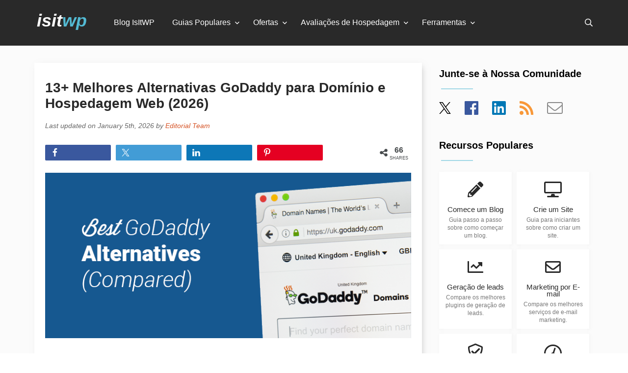

--- FILE ---
content_type: text/html; charset=UTF-8
request_url: https://www.isitwp.com/pt/best-godaddy-alternatives-domain-registration-web-hosting/
body_size: 37751
content:
<!DOCTYPE html><html dir="ltr" lang="pt-br" prefix="og: https://ogp.me/ns#"><head>
    <meta charset="UTF-8">
    <meta name="viewport" content="width=device-width, initial-scale=1">
    <link rel="profile" href="http://gmpg.org/xfn/11">
    <link rel="pingback" href="https://www.isitwp.com/xmlrpc.php">
    <link rel="shortcut icon" href="https://www.isitwp.com/wp-content/themes/isitwpv4/assets/images/favicon.png">
    <!--<link rel="preload" href="https://fonts.googleapis.com/css?family=Roboto:400,400italic,700&display=swap" as="style" />-->
    <!--<link rel="stylesheet" href="https://fonts.googleapis.com/css?family=Roboto:400,400italic,700&display=swap" />-->
    <title>13+ Melhores Alternativas GoDaddy para Domínio e Hospedagem Web (2026)</title><link rel="preload" href="https://www.isitwp.com/wp-content/uploads/2019/02/best-godaddy-hosting-alternatives.png" as="image" imagesrcset="https://www.isitwp.com/wp-content/uploads/2019/02/best-godaddy-hosting-alternatives.png 775w, https://www.isitwp.com/wp-content/uploads/2019/02/best-godaddy-hosting-alternatives-300x135.png 300w, https://www.isitwp.com/wp-content/uploads/2019/02/best-godaddy-hosting-alternatives-768x347.png 768w" imagesizes="(max-width: 775px) 100vw, 775px" fetchpriority="high" /><style id="perfmatters-used-css">:root{--isitwp-color:#222;--isitwp-color-lighten:#444;--isitwp-color-lighten-1:#666;--isitwp-color-lighten-2:#777;}abbr,address,article,aside,audio,b,blockquote,body,canvas,caption,cite,code,dd,del,details,dfn,div,dl,dt,em,fieldset,figcaption,figure,footer,form,h1,h2,h3,h4,h5,h6,header,hgroup,html,i,iframe,img,ins,kbd,label,legend,li,mark,menu,nav,object,ol,p,pre,q,samp,section,small,span,strong,sub,summary,sup,table,tbody,td,tfoot,th,thead,time,tr,ul,var,video{background:transparent;border:0;font-size:100%;margin:0;outline:0;padding:0;vertical-align:initial;}*{box-sizing:border-box;}body,html,input,select,textarea{-webkit-font-smoothing:antialiased;-moz-osx-font-smoothing:grayscale;}body{font-family:-apple-system,BlinkMacSystemFont,Segoe UI,Roboto,Oxygen-Sans,Ubuntu,Cantarell,Helvetica Neue,sans-serif;line-height:1;}article,aside,details,figcaption,figure,footer,header,hgroup,menu,nav,section{display:block;}.italic{font-style:italic;}a{background:transparent;font-size:100%;margin:0;padding:0;vertical-align:initial;}.container{margin:0 auto;max-width:1200px;padding:0 20px;position:relative;width:100%;}.clear:after,.clear:before{content:"";display:table;}.clear:after{clear:both;}::selection{background-color:#d55224;color:#fff;}a,a:visited{color:#d55224;text-decoration:none;}a:hover{color:#d55224;text-decoration:underline;}a img{border:none;}a:active,a:focus,a:hover{outline:none;}.fleft,img.alignleft{float:left;}.vihi{clip:rect(1px,1px,1px,1px);height:1px;overflow:hidden;position:absolute;white-space:nowrap;width:1px;}.vihi:focus{clip:auto;height:auto;overflow:auto;position:absolute;width:auto;}header{background:#292929;padding:0 25px;}header .logo{color:#fff;float:left;font-size:36px;font-style:italic;font-weight:700;padding:24px 15px 32px;}header .logo a{color:#fff;text-decoration:none;}header .logo .blue{color:#53bad3;}header .search{float:right;padding:38px 12px 38px 0;}header .search i{cursor:pointer;}header .search i:nth-child(2){display:none;font-size:18px;margin-left:15px;}.menu-main{float:left;padding:0 40px;}.menu-main ul>li{float:left;list-style:none;margin-right:36px;padding:38px 0 32px;}.menu-main ul>li:nth-last-child{margin-right:0;}.menu-main ul>li.menu-item-has-children{margin-right:46px;position:relative;}.menu-main ul>li.menu-item-has-children:after{color:#fff;content:"";font-family:Font Awesome\ 5 Pro;font-size:14px;position:absolute;right:-18px;top:40px;}.menu-main ul>li.menu-item-has-children>ul.sub-menu{background-color:#292929;display:block;left:-8px;opacity:0;position:absolute;top:92px;transition:visibility .2s linear,opacity .2s linear;visibility:hidden;z-index:101;}.menu-main ul>li.menu-item-has-children>ul.sub-menu>li{display:block;float:none;margin-right:0;padding:0;width:100%;}.menu-main ul>li.menu-item-has-children>ul.sub-menu>li a{cursor:pointer;display:block;font-size:14px;margin-right:0;min-width:200px;padding:10px 20px;white-space:nowrap;width:100%;}.menu-main ul>li.menu-item-has-children:hover>ul.sub-menu{display:block;opacity:1;padding-bottom:8px;visibility:visible;}.menu-main ul>li.menu-item-has-children:hover>ul.sub-menu>li:hover{background-color:#3e3e3e;}.menu-main ul>li>a{color:#fff;display:block;padding-bottom:7px;text-decoration:none;}.menu-main ul.menu>li>a{color:#fff;transition:color .2s ease-in-out;}.menu-main ul.menu>li>a:hover{color:#a5a5a5;}#fullscreensearch{background-color:#fff;height:100%;left:0;opacity:0;position:fixed;top:0;-webkit-transform:translateY(-100%) scale(0);transform:translateY(-100%) scale(0);transition:all .5s ease-in-out;width:100%;}#fullscreensearch .closesearch{border:1px solid #dfdfdf;color:#777;color:var(--isitwp-color-lighten-2);font-size:27px;opacity:1;padding:15px 15px 12px;position:fixed;right:15px;text-decoration:none;top:15px;}#fullscreensearch form{float:right;padding:0;}#fullscreensearch .search-input{background:transparent;border:none;color:#777;color:var(--isitwp-color-lighten-2);cursor:pointer;font-size:60px;height:80px;left:0;margin:0 5%;outline:none;position:absolute;text-align:center;top:100px;width:90%;}#fullscreensearch .closesearch:hover{background:#777;background:var(--isitwp-color-lighten-2);color:#fff;cursor:pointer;}label.label-si{clip:rect(0 0 0 0);border:0;height:1px;margin:-1px;overflow:hidden;padding:0;position:absolute;width:1px;}.footer-cr{color:#a6a6a6;font-size:14px;line-height:26px;padding:60px 0;}footer#footer{background:#292929;padding:90px 0;}footer#footer h3{color:#fff;font-size:16px;font-weight:700;margin-bottom:30px;}footer#footer .container>div{float:left;padding:0 40px;}footer#footer .desc,footer#footer .desc a{color:#a5a5a5;font-size:16px;line-height:24px;}footer#footer .desc a{display:block;margin:0 0 14px;text-decoration:none;}footer#footer .desc a:hover{color:#fff;}footer#footer .abt{width:33%;}footer#footer .mnu{width:29%;}footer#footer .cmp,footer#footer .os{width:19%;}.mnu>ul>li{border-radius:0;color:#a5a5a5;display:inline-block;margin:0 0 10px;position:relative;}.mnu>ul>li,.mnu>ul>li>ul{background:#343434;width:100%;}.mnu>ul>li>ul{display:none;list-style-type:none;max-height:200px;overflow-y:auto;position:absolute;z-index:100;}.mnu>ul>li>a,.mnu>ul>li>ul a{display:inline-block;text-decoration:none;width:100%;}.mnu>ul>li>ul a{color:#a5a5a5;font-size:14px;padding:8px 16px;}.mnu>ul>li>ul a:hover{background:#292929;color:#fff;}.mnu>ul>li>a,.mnu>ul>li>span{color:#a5a5a5;cursor:pointer;display:block;padding:12px 15px;position:relative;}.mnu>ul>li>a:after,.mnu>ul>li>span:after{border-color:#888 transparent transparent;border-style:solid;border-width:5px 4px 0;content:"";display:block;height:0;margin-left:-4px;margin-top:-2px;position:absolute;right:12px;top:50%;width:0;}.iiwp-language-switcher{background:#343434;display:inline-block;margin:20px 0;position:relative;width:auto;z-index:10;}.iiwp-language-switcher__inner{background:#343434;border:1px solid #252424;bottom:100%;height:0;left:0;opacity:0;overflow:hidden;position:absolute;right:0;transition:all .15s;visibility:hidden;width:100%;z-index:100;}.iiwp-language-switcher .current-lang,.iiwp-language-switcher a{color:#a5a5a5;display:block;padding:15px 40px 15px 50px;position:relative;text-decoration:none;}.iiwp-language-switcher .current-lang img,.iiwp-language-switcher a img{left:14px;position:absolute;top:50%;-webkit-transform:translateY(-50%);transform:translateY(-50%);}.iiwp-language-switcher .current-lang:hover,.iiwp-language-switcher a:hover{color:#fff;}.iiwp-language-switcher a:hover{background:#464444;}.iiwp-language-switcher .current-lang{border:1px solid #252424;color:#fff;cursor:pointer;font-weight:700;}.iiwp-language-switcher:hover .iiwp-language-switcher__inner{height:auto;opacity:1;visibility:visible;}.bg-lt-grey{background-color:#fbfbfb;}.bg-white{background-color:#fff;}.white{color:#fff;}.section.start a,a.tile{background:#fff;box-shadow:1px 1px 5px 1px hsla(0,0%,87%,.2);display:block;margin:0;padding:30px 10px 15px;text-decoration:none;transition:box-shadow .2s linear,-webkit-transform .2s linear;transition:box-shadow .2s linear,transform .2s linear;transition:box-shadow .2s linear,transform .2s linear,-webkit-transform .2s linear;}.section.start a:hover,a.tile:hover{box-shadow:0 15px 35px rgba(50,50,93,.1),0 5px 15px rgba(0,0,0,.07);-webkit-transform:translateY(-3px);transform:translateY(-3px);}.section.start a .tit,a.tile .tit{color:#292929;display:block;font-size:18px;padding-top:22px;}.section.start a .desc,a.tile .desc{color:#777;color:var(--isitwp-color-lighten-2);display:block;font-size:14px;line-height:16px;padding-top:15px;}.section.start a:hover,a.tile:hover{box-shadow:1px 1px 8px 1px hsla(0,0%,87%,.6);}.section.optin{margin-top:10%;padding:100px 0;}.section.optin .image{padding-right:30px;text-align:right;width:30%;}.section.optin .ptin{padding:0 120px 0 30px;width:70%;}.section.optin .ptin h2{color:#292929;font-size:28px;line-height:30px;margin:16px 0 24px;}.section.optin .ptin .desc{color:#777;color:var(--isitwp-color-lighten-2);font-size:20px;line-height:28px;}.section.optin .ptin a{background:#7cc565;border-radius:30px;color:#fff;display:inline-block;font-size:20px;font-weight:700;margin-top:22px;padding:15px 30px;text-decoration:none;}@keyframes f_fadeG{0%{background-color:#000;}to{background-color:#fff;}}@-webkit-keyframes f_fadeG{0%{background-color:#000;}to{background-color:#fff;}}.entry-content p{color:#222;color:var(--isitwp-color);font-size:16px;line-height:28px;margin-bottom:25px;}.entry-content .ft-img,.entry-content figure{margin:0 0 25px;}#page .psts{background:#fff;box-shadow:4px 4px 12px -4px hsla(0,0%,59%,.5);margin:35px 0 40px 10px;padding:35px 22px;}#page .psts .entry-meta{color:#666;color:var(--isitwp-color-lighten-1);font-size:14px;font-style:italic;line-height:28px;margin:15px 0;}#page .psts h1{color:#292929;font-size:28px;line-height:32px;}#page .psts h2,#page .psts h3,#page .psts h4{color:#292929;font-size:22px;line-height:28px;margin:35px 0 25px;}#page .entry-content img{height:auto;max-width:100%;}#page .entry-content ol,#page .entry-content ul{color:#222;color:var(--isitwp-color);margin:0 35px 30px;}#page .entry-content ol ol,#page .entry-content ol ul,#page .entry-content ul ol,#page .entry-content ul ul{margin-bottom:10px;margin-top:10px;}#page .entry-content ol li,#page .entry-content ul li{line-height:25px;margin-bottom:10px;}#page .sidebar{float:left;margin:35px 0 0 35px;padding-top:12px;width:306px;}#page .sidebar h2{font-size:20px;margin-bottom:20px;}#page .sidebar h2:after{border-top:2px solid #a1d8e6;content:"";display:block;height:2px;margin:20px 0 0 4px;width:65px;}#page .sidebar .sp-widget{margin-bottom:50px;}.left-it{width:calc(100% - 360px);}body.search div.section.optin{background:#fbfbfb;}#chooser{color:#6b6b6b;font-size:20px;margin:0 auto 8%;position:relative;text-align:center;}#chooser:hover .drpd{display:block;}#chooser .drpd{background:#fff;border:1px solid #e9e9e9;border-radius:2px;display:none;height:200px;left:78px;overflow-y:scroll;position:absolute;text-align:left;top:31px;width:250px;z-index:201;}#chooser .drpd a{color:#777;color:var(--isitwp-color-lighten-2);display:block;padding:12px;}#chooser .drpd a:hover{background:#fbfbfb;color:#53bad3;text-decoration:none;}#chooser>a{border:1px solid #e8e8e8;border-radius:2px;color:#6b6b6b;font-size:20px;margin-left:4px;padding:4px 30px 8px 8px;text-decoration:none;}#chooser>a:after{content:"";font-family:Font Awesome\ 5 Pro;margin:3px 0 0 8px;position:absolute;}#chooser a,#sidebar #chooser{font-size:17px;}#sidebar #chooser{text-align:left;}#sidebar #chooser .drpd{left:31px;top:25px;}@-webkit-keyframes slidem{0%{opacity:0;}to{opacity:1;}}@keyframes slidem{0%{opacity:0;}to{opacity:1;}}@-webkit-keyframes slidema{0%{opacity:1;}to{opacity:0;}}@keyframes slidema{0%{opacity:1;}to{opacity:0;}}.sp-widget-popular-resources{grid-gap:10px;display:grid;grid-template-columns:1fr 1fr;}.sp-widget-popular-resources a.tile{display:block;margin:0;padding:20px 8px 10px;text-align:center;}.sp-widget-popular-resources a.tile i{color:#292929;}.sp-widget-popular-resources a.tile .tit{font-size:14.5px;padding-top:18px;}.sp-widget-popular-resources a.tile .desc{font-size:11.5px;padding-top:6px;}.sidebar .social a{margin-right:24px;text-decoration:none;}.sidebar .social a svg{height:24px;width:24px;}.sidebar .social a:hover{text-decoration:none;}.sidebar .social .fa-facebook{color:#3a589e;}.sidebar .social .fa-linkedin{color:#0077b5;}.sidebar .social .fa-rss{color:#f89839;}.sidebar .social .fa-envelope{color:#8a8a8a;}#page ol.children,#page ol.comment-list{list-style:none;}#page ol.comment-list{margin:0 0 30px;}#page ol.children{margin-left:45px;margin-right:0;}ol.comment-list>li{margin-bottom:40px !important;}ol.comment-list>li .cw img{border-radius:48px;float:left;margin-right:10px;}ol.comment-list>li .cw .cm{float:left;}ol.comment-list>li .cw cite{display:block;font-style:normal;font-weight:700;text-transform:uppercase;}ol.comment-list>li .cw a{color:#777;color:var(--isitwp-color-lighten-2);font-size:14px;text-decoration:none;}ol.comment-list>li .ccon{border:1px solid #dfdfdf;border-radius:3px;font-size:15px;line-height:1.5em !important;margin:10px 0 25px;padding:10px 20px 15px;}ol.comment-list>li .ccon .rep a{color:#777;color:var(--isitwp-color-lighten-2);text-decoration:none;}ol.comment-list>li .ccon .rep a:hover{color:#d55224;}.comment-respond input#submit{-webkit-appearance:none;appearance:none;background:#ff6200;border:0;border-radius:3px;color:#fff;cursor:pointer;display:inline-block;font-size:15px;font-weight:700;letter-spacing:0;letter-spacing:1px;-moz-outline:none;outline:none;padding:12px 22px;text-transform:uppercase;}#author,#email{margin:15px 5px 15px 0;padding:8px 10px;width:48%;}#author,#comment,#email{background:#fff !important;border:1px solid #dfdfdf;color:#777;color:var(--isitwp-color-lighten-2);font-size:15px;outline:none;}#comment{height:150px;margin:5px 0;padding:10px;width:97%;}.entry-content .cc p{margin:7.5px 0;}#page .psts h2.comments-title{font-size:24px;margin-bottom:40px;}#lv-rep{background:#fbfbfb;border:1px solid #edebeb;border-radius:2px;color:#8e8e8e;display:inline-block;float:right;font-size:14px;font-weight:400;padding:12px 30px;text-decoration:none;text-transform:uppercase;transition:border .2s ease-in-out;}#lv-rep:hover{border:1px solid #8e8e8e;}.sp-widget#side-toc p{color:#222;color:var(--isitwp-color);font-size:16px;font-weight:700;line-height:28px;margin:0 0 15px;padding:0;text-align:center;text-align:left;}.sp-widget#side-toc{margin:45px 0 0;}.ea-scl{padding:10px 0 15px;}.ea-scl.borders{border-bottom:1px solid #f3f3f3;border-top:1px solid #f3f3f3;margin:40px 0 50px;}.ea-scl.borders .shared-counts-wrap.style-awesome{margin:10px 0;}.shared-counts-wrap.style-awesome{margin-bottom:10px !important;overflow:hidden;padding-right:76px;position:relative;width:100%;}.shared-counts-wrap.style-awesome .shared-counts-button{background:#ccc;border-radius:2px;cursor:pointer;float:left;height:32px;margin:0 1.5% 0 0;overflow:hidden;text-align:center;transition:all .2s linear;width:20%;}.shared-counts-wrap.style-awesome .shared-counts-button .shared-counts-icon{color:#fff;display:block;float:left;font-size:18px;height:32px;line-height:32px;margin-left:5px;overflow:hidden;text-align:center;width:30px;}.shared-counts-wrap.style-awesome .shared-counts-button .shared-counts-label{color:#fff;display:block;float:left;font-size:14px;font-weight:400;height:32px;line-height:32px;margin:0 0 0 6px;opacity:0;overflow:hidden;text-align:left;transition:all .2s linear;vertical-align:middle;width:1px;}.shared-counts-wrap.style-awesome .shared-counts-button:hover .shared-counts-label{opacity:1;width:80px;}.shared-counts-wrap.style-awesome .shared-counts-button .shared-counts-count{color:#fff;display:inline-block;font-size:14px;line-height:32px;}.shared-counts-wrap.style-awesome .shared-counts-button.facebook{background:#3a589e;}.shared-counts-wrap.style-awesome .shared-counts-button.twitter{background:#429cd6;}.shared-counts-wrap.style-awesome .shared-counts-button.linkedin{background:#0d77b7;}.shared-counts-wrap.style-awesome .shared-counts-button.pinterest{background:#e50022;}.shared-counts-wrap.style-awesome .shared-counts-button.included_total{background:0 0;color:#474b4d;margin:0;position:absolute;right:0;top:0;width:76px;}.shared-counts-wrap.style-awesome .shared-counts-button.included_total:hover{cursor:default;}.shared-counts-wrap.style-awesome .shared-counts-button.included_total .shared-counts-icon{color:#474b4d;}.shared-counts-wrap.style-awesome .shared-counts-button.included_total .shared-counts-count{border:none;color:#474b4d;font-size:16px;font-weight:700;line-height:normal;position:absolute;right:0;text-transform:uppercase;top:2px;width:50px;}.shared-counts-wrap.style-awesome .shared-counts-button.included_total .shared-counts-label{bottom:0;color:#474b4d;display:block;font-size:9px;height:auto;line-height:normal;margin:0;opacity:1 !important;position:absolute;right:0;text-align:center;text-transform:uppercase;width:50px !important;}.shared-counts-icon svg{fill:#fff;height:18px;margin-top:7px;}.included_total .shared-counts-icon svg{fill:#474b4d;}@media only screen and (max-width:700px){.shared-counts-wrap.style-awesome .shared-counts-button .shared-counts-label{opacity:0 !important;width:1px !important;}}@media only screen and (max-width:959px){#page .sidebar,.left-it{float:none;width:100%;}#page .sidebar{margin-left:0;}footer#footer .abt{margin-bottom:45px;width:100%;}footer#footer .cmp,footer#footer .mnu,footer#footer .os{width:32%;}#page .psts,.single-isitwp_domain #results,.top-items,.top-tpl .feats{margin-left:0 !important;}#side-toc{display:none;}}@media only screen and (max-width:949px){div.menu-main{opacity:0;transition:opacity .2s ease-in;z-index:-1;}ul#menu-main-menu{border-top:1px solid #353535;padding:0 0 15px;}.menu-main{background:#292929;float:none;left:-25px;padding:0;position:absolute;top:92px;width:calc(100% + 50px);z-index:111;}.menu-main ul>li{float:none;margin-right:0;padding:0;}.menu-main ul>li>a{border-bottom:0;padding:10px;transition:unset;}.menu-main ul>li>a:hover{background:#3e3e3e;}.menu-main ul.menu>li>a{border-bottom:1px solid #353535;transition:none;}.menu-main ul.menu>li>a:hover{border-bottom:1px solid #353535;color:#fff;}.menu-main ul>li.menu-item-has-children{margin-right:0;padding-bottom:0;}.menu-main ul>li.menu-item-has-children>ul.sub-menu{margin:0;opacity:1;padding-bottom:0 !important;position:static;transition:unset;visibility:visible;}.menu-main ul>li.menu-item-has-children>ul.sub-menu>li{padding:0;}.menu-main ul>li.menu-item-has-children>ul.sub-menu>li a{border-bottom:1px solid #353535;font-size:16px;padding:10px 0 10px 10px;white-space:normal;width:100%;}.menu-main ul>li.menu-item-has-children:after{display:none;}header .search i:nth-child(2){display:inline-block;}}@media only screen and (max-width:750px){.section.optin .ptin{padding:0 30px;}.section.optin .ptin h2{margin-top:0;}}@media only screen and (max-width:699px){footer#footer .cmp,footer#footer .mnu,footer#footer .os{margin-bottom:45px;width:100%;}header.site-header .container{padding:0;}header.site-header{padding:0 10px 0 5px;}.menu-main{left:-5px;width:100%;width:calc(100% + 15px);}}@media only screen and (max-width:600px){#author,#comment,#email{width:100%;}}@media only screen and (max-width:550px){.section.optin .image{float:none;padding:0;text-align:center;width:100%;}.section.optin .ptin{margin-top:40px;text-align:center;width:100%;}.section.optin{padding:40px 0;}}@media only screen and (max-width:499px){.entry-content p{line-height:26px;}#page .psts h1{line-height:30px;}}@media only screen and (max-width:439px){.container{padding:0 10px;}#page .psts:first-of-type{margin-top:10px;padding-top:25px;}}@-webkit-keyframes move{0%{background-position:0 0;}to{background-position:50px 50px;}}@-webkit-keyframes load7{0%,80%,to{box-shadow:0 2.5em 0 -1.3em;}40%{box-shadow:0 2.5em 0 0;}}@keyframes load7{0%,80%,to{box-shadow:0 2.5em 0 -1.3em;}40%{box-shadow:0 2.5em 0 0;}}@-webkit-keyframes load8{0%{-webkit-transform:rotate(0);transform:rotate(0);}to{-webkit-transform:rotate(1turn);transform:rotate(1turn);}}@keyframes load8{0%{-webkit-transform:rotate(0);transform:rotate(0);}to{-webkit-transform:rotate(1turn);transform:rotate(1turn);}}.slide-con{background:#fff;box-shadow:1px 1px 5px 1px hsla(0,0%,87%,.2);padding:20px 0 0 20px;}.slider .items li{font-size:14px;line-height:16px;list-style-type:none;margin:0 5% 14px 0;vertical-align:top;}.slider .items li a{color:#8d8d8d;}.slider .items li a:hover{color:#53bad3;}#page .sidebar .slider .item h2:after{margin:12px 0 0;}.slider .item h2.title a{color:#292929;text-decoration:none;}.slider .item.first{display:block;}.slider .item{display:none;padding-bottom:8px;}.slider-controls{margin:0 auto;padding:5px 0 25px;width:185px;}.slider-controls .dot{background:#d8d8d8;border:1px solid #d8d8d8;border-radius:14px;cursor:pointer;display:inline-block;height:12px;margin:0 4px;width:12px;}.slider-controls .dot.selected,.slider-controls .dot:hover{background:#fff;}@font-face{font-display:swap;font-family:TablePress;font-style:normal;font-weight:400;src:url("/wp-content/plugins/tablepress/css/tablepress.eot");src:url("/wp-content/plugins/tablepress/css/tablepress.eot?#ie") format("embedded-opentype"),url("[data-uri]") format("woff"),url("https://www.isitwp.com/wp-content/themes/isitwpv4/assets/css/tablepress.ttf") format("truetype"),url("https://www.isitwp.com/wp-content/themes/isitwpv4/assets/css/tablepress.svg#TablePress") format("svg");}#cancel-comment-reply-link{margin-left:15px;}</style>
	<style>img:is([sizes="auto" i], [sizes^="auto," i]) { contain-intrinsic-size: 3000px 1500px }</style>
	
		<!-- All in One SEO Pro 4.8.5 - aioseo.com -->
	<meta name="description" content="Este artigo fala sobre as melhores alternativas ao GoDaddy para registro de domínio e serviços de hospedagem web para o seu negócio.">
	<meta name="robots" content="max-image-preview:large">
	<meta name="author" content="Editorial Team">
	<meta name="google-site-verification" content="uwdnvA3vFGVoyXAaIz92U6vvbdAjTaNhMQrNrTfkGzE">
	<link rel="canonical" href="https://www.isitwp.com/pt/best-godaddy-alternatives-domain-registration-web-hosting/">
	<meta name="generator" content="All in One SEO Pro (AIOSEO) 4.8.5">
		<meta property="og:locale" content="pt_br">
		<meta property="og:site_name" content="IsItWP - Detector Gratuito de Temas WordPress">
		<meta property="og:type" content="article">
		<meta property="og:title" content="8 Alternativas ao GoDaddy para Registro de Domínio e Hospedagem Web">
		<meta property="og:description" content="Este artigo fala sobre as melhores alternativas ao GoDaddy para registro de domínio e serviços de hospedagem web para o seu negócio.">
		<meta property="og:url" content="https://www.isitwp.com/pt/best-godaddy-alternatives-domain-registration-web-hosting/">
		<meta property="og:image" content="https://www.isitwp.com/wp-content/uploads/2019/02/best-godaddy-hosting-alternatives.png">
		<meta property="og:image:secure_url" content="https://www.isitwp.com/wp-content/uploads/2019/02/best-godaddy-hosting-alternatives.png">
		<meta property="og:image:width" content="775">
		<meta property="og:image:height" content="350">
		<meta property="article:section" content="Resources">
		<meta property="article:tag" content="domain registration">
		<meta property="article:tag" content="godaddy alternatives">
		<meta property="article:tag" content="web hosting">
		<meta property="article:published_time" content="2020-05-01T05:31:34+00:00">
		<meta property="article:modified_time" content="2026-01-05T08:33:38+00:00">
		<meta property="article:author" content="https://www.facebook.com/isitwp">
		<meta name="twitter:card" content="summary">
		<meta name="twitter:site" content="@isitwp">
		<meta name="twitter:title" content="8 Alternativas ao GoDaddy para Registro de Domínio e Hospedagem Web">
		<meta name="twitter:description" content="Este artigo fala sobre as melhores alternativas ao GoDaddy para registro de domínio e serviços de hospedagem web para o seu negócio.">
		<meta name="twitter:creator" content="@isitwp">
		<meta name="twitter:image" content="https://www.isitwp.com/wp-content/uploads/2019/02/best-godaddy-hosting-alternatives.png">
		<meta name="twitter:label1" content="Written by">
		<meta name="twitter:data1" content="Editorial Team">
		<meta name="twitter:label2" content="Est. reading time">
		<meta name="twitter:data2" content="11 minutes">
		<script type="application/ld+json" class="aioseo-schema">
			{"@context":"https:\/\/schema.org","@graph":[{"@type":"BlogPosting","@id":"https:\/\/www.isitwp.com\/best-godaddy-alternatives-domain-registration-web-hosting\/#blogposting","name":"13+ Best GoDaddy Alternatives for Domain & Web Hosting (2026)","headline":"13+ Best GoDaddy Alternatives for Domain &amp; Web Hosting (2026)","author":{"@id":"https:\/\/www.isitwp.com\/author\/editorialteam\/#author"},"publisher":{"@id":"https:\/\/www.isitwp.com\/#organization"},"image":{"@type":"ImageObject","url":"https:\/\/www.isitwp.com\/wp-content\/uploads\/2019\/02\/best-godaddy-hosting-alternatives.png","width":775,"height":350,"caption":"best godaddy hosting alternatives"},"datePublished":"2020-05-01T05:31:34+00:00","dateModified":"2026-01-05T08:33:38+00:00","inLanguage":"en-US","commentCount":2,"mainEntityOfPage":{"@id":"https:\/\/www.isitwp.com\/best-godaddy-alternatives-domain-registration-web-hosting\/#webpage"},"isPartOf":{"@id":"https:\/\/www.isitwp.com\/best-godaddy-alternatives-domain-registration-web-hosting\/#webpage"},"articleSection":"Resources, domain registration, godaddy alternatives, web hosting"},{"@type":"BreadcrumbList","@id":"https:\/\/www.isitwp.com\/best-godaddy-alternatives-domain-registration-web-hosting\/#breadcrumblist","itemListElement":[{"@type":"ListItem","@id":"https:\/\/www.isitwp.com#listItem","position":1,"name":"Home","item":"https:\/\/www.isitwp.com","nextItem":{"@type":"ListItem","@id":"https:\/\/www.isitwp.com\/category\/resources\/#listItem","name":"Resources"}},{"@type":"ListItem","@id":"https:\/\/www.isitwp.com\/category\/resources\/#listItem","position":2,"name":"Resources","item":"https:\/\/www.isitwp.com\/category\/resources\/","nextItem":{"@type":"ListItem","@id":"https:\/\/www.isitwp.com\/best-godaddy-alternatives-domain-registration-web-hosting\/#listItem","name":"13+ Best GoDaddy Alternatives for Domain &amp; Web Hosting (2026)"},"previousItem":{"@type":"ListItem","@id":"https:\/\/www.isitwp.com#listItem","name":"Home"}},{"@type":"ListItem","@id":"https:\/\/www.isitwp.com\/best-godaddy-alternatives-domain-registration-web-hosting\/#listItem","position":3,"name":"13+ Best GoDaddy Alternatives for Domain &amp; Web Hosting (2026)","previousItem":{"@type":"ListItem","@id":"https:\/\/www.isitwp.com\/category\/resources\/#listItem","name":"Resources"}}]},{"@type":"Organization","@id":"https:\/\/www.isitwp.com\/#organization","name":"IsItWP - Free WordPress Theme Detector","url":"https:\/\/www.isitwp.com\/","sameAs":["https:\/\/twitter.com\/isitwp"]},{"@type":"Person","@id":"https:\/\/www.isitwp.com\/author\/editorialteam\/#author","url":"https:\/\/www.isitwp.com\/author\/editorialteam\/","name":"Editorial Team","image":{"@type":"ImageObject","@id":"https:\/\/www.isitwp.com\/best-godaddy-alternatives-domain-registration-web-hosting\/#authorImage","url":"https:\/\/secure.gravatar.com\/avatar\/6fbedec0ec2e987d01275d56618deb50b8f0cc3320f5b79c1be975303598455e?s=96&d=mm&r=g","width":96,"height":96,"caption":"Editorial Team"},"sameAs":["https:\/\/www.facebook.com\/isitwp","isitwp"]},{"@type":"WebPage","@id":"https:\/\/www.isitwp.com\/best-godaddy-alternatives-domain-registration-web-hosting\/#webpage","url":"https:\/\/www.isitwp.com\/best-godaddy-alternatives-domain-registration-web-hosting\/","name":"13+ Best GoDaddy Alternatives for Domain & Web Hosting (2026)","description":"This article tells you about the best GoDaddy alternatives for domain registration and web hosting services for your business.","inLanguage":"en-US","isPartOf":{"@id":"https:\/\/www.isitwp.com\/#website"},"breadcrumb":{"@id":"https:\/\/www.isitwp.com\/best-godaddy-alternatives-domain-registration-web-hosting\/#breadcrumblist"},"author":{"@id":"https:\/\/www.isitwp.com\/author\/editorialteam\/#author"},"creator":{"@id":"https:\/\/www.isitwp.com\/author\/editorialteam\/#author"},"image":{"@type":"ImageObject","url":"https:\/\/www.isitwp.com\/wp-content\/uploads\/2019\/02\/best-godaddy-hosting-alternatives.png","@id":"https:\/\/www.isitwp.com\/best-godaddy-alternatives-domain-registration-web-hosting\/#mainImage","width":775,"height":350,"caption":"best godaddy hosting alternatives"},"primaryImageOfPage":{"@id":"https:\/\/www.isitwp.com\/best-godaddy-alternatives-domain-registration-web-hosting\/#mainImage"},"datePublished":"2020-05-01T05:31:34+00:00","dateModified":"2026-01-05T08:33:38+00:00"},{"@type":"WebSite","@id":"https:\/\/www.isitwp.com\/#website","url":"https:\/\/www.isitwp.com\/","name":"IsItWP - Free WordPress Theme Detector","inLanguage":"en-US","publisher":{"@id":"https:\/\/www.isitwp.com\/#organization"}}]}
		</script>
		<!-- All in One SEO Pro -->

<link rel="dns-prefetch" href="//www.isitwp.com">
<link rel="dns-prefetch" href="//a.omappapi.com">
<link rel="alternate" type="application/rss+xml" title="IsItWP - Free WordPress Theme Detector » 13+ Best GoDaddy Alternatives for Domain &amp; Web Hosting (2026) Comments Feed" href="https://www.isitwp.com/best-godaddy-alternatives-domain-registration-web-hosting/feed/">
		<!-- This site uses the Google Analytics by MonsterInsights plugin v9.6.0 - Using Analytics tracking - https://www.monsterinsights.com/ -->
							<script src="//www.googletagmanager.com/gtag/js?id=G-5MF7PM2SZF" data-cfasync="false" data-wpfc-render="false" type="pmdelayedscript" async data-perfmatters-type="text/javascript" data-no-optimize="1" data-no-defer="1" data-no-minify="1"></script>
			<script data-cfasync="false" data-wpfc-render="false" type="pmdelayedscript" data-perfmatters-type="text/javascript" data-no-optimize="1" data-no-defer="1" data-no-minify="1">
				var mi_version = '9.6.0';
				var mi_track_user = true;
				var mi_no_track_reason = '';
								var MonsterInsightsDefaultLocations = {"page_location":"https:\/\/www.isitwp.com\/best-godaddy-alternatives-domain-registration-web-hosting\/"};
								if ( typeof MonsterInsightsPrivacyGuardFilter === 'function' ) {
					var MonsterInsightsLocations = (typeof MonsterInsightsExcludeQuery === 'object') ? MonsterInsightsPrivacyGuardFilter( MonsterInsightsExcludeQuery ) : MonsterInsightsPrivacyGuardFilter( MonsterInsightsDefaultLocations );
				} else {
					var MonsterInsightsLocations = (typeof MonsterInsightsExcludeQuery === 'object') ? MonsterInsightsExcludeQuery : MonsterInsightsDefaultLocations;
				}

								var disableStrs = [
										'ga-disable-G-5MF7PM2SZF',
									];

				/* Function to detect opted out users */
				function __gtagTrackerIsOptedOut() {
					for (var index = 0; index < disableStrs.length; index++) {
						if (document.cookie.indexOf(disableStrs[index] + '=true') > -1) {
							return true;
						}
					}

					return false;
				}

				/* Disable tracking if the opt-out cookie exists. */
				if (__gtagTrackerIsOptedOut()) {
					for (var index = 0; index < disableStrs.length; index++) {
						window[disableStrs[index]] = true;
					}
				}

				/* Opt-out function */
				function __gtagTrackerOptout() {
					for (var index = 0; index < disableStrs.length; index++) {
						document.cookie = disableStrs[index] + '=true; expires=Thu, 31 Dec 2099 23:59:59 UTC; path=/';
						window[disableStrs[index]] = true;
					}
				}

				if ('undefined' === typeof gaOptout) {
					function gaOptout() {
						__gtagTrackerOptout();
					}
				}
								window.dataLayer = window.dataLayer || [];

				window.MonsterInsightsDualTracker = {
					helpers: {},
					trackers: {},
				};
				if (mi_track_user) {
					function __gtagDataLayer() {
						dataLayer.push(arguments);
					}

					function __gtagTracker(type, name, parameters) {
						if (!parameters) {
							parameters = {};
						}

						if (parameters.send_to) {
							__gtagDataLayer.apply(null, arguments);
							return;
						}

						if (type === 'event') {
														parameters.send_to = monsterinsights_frontend.v4_id;
							var hookName = name;
							if (typeof parameters['event_category'] !== 'undefined') {
								hookName = parameters['event_category'] + ':' + name;
							}

							if (typeof MonsterInsightsDualTracker.trackers[hookName] !== 'undefined') {
								MonsterInsightsDualTracker.trackers[hookName](parameters);
							} else {
								__gtagDataLayer('event', name, parameters);
							}
							
						} else {
							__gtagDataLayer.apply(null, arguments);
						}
					}

					__gtagTracker('js', new Date());
					__gtagTracker('set', {
						'developer_id.dZGIzZG': true,
											});
					if ( MonsterInsightsLocations.page_location ) {
						__gtagTracker('set', MonsterInsightsLocations);
					}
										__gtagTracker('config', 'G-5MF7PM2SZF', {"forceSSL":"true"} );
															window.gtag = __gtagTracker;										(function () {
						/* https://developers.google.com/analytics/devguides/collection/analyticsjs/ */
						/* ga and __gaTracker compatibility shim. */
						var noopfn = function () {
							return null;
						};
						var newtracker = function () {
							return new Tracker();
						};
						var Tracker = function () {
							return null;
						};
						var p = Tracker.prototype;
						p.get = noopfn;
						p.set = noopfn;
						p.send = function () {
							var args = Array.prototype.slice.call(arguments);
							args.unshift('send');
							__gaTracker.apply(null, args);
						};
						var __gaTracker = function () {
							var len = arguments.length;
							if (len === 0) {
								return;
							}
							var f = arguments[len - 1];
							if (typeof f !== 'object' || f === null || typeof f.hitCallback !== 'function') {
								if ('send' === arguments[0]) {
									var hitConverted, hitObject = false, action;
									if ('event' === arguments[1]) {
										if ('undefined' !== typeof arguments[3]) {
											hitObject = {
												'eventAction': arguments[3],
												'eventCategory': arguments[2],
												'eventLabel': arguments[4],
												'value': arguments[5] ? arguments[5] : 1,
											}
										}
									}
									if ('pageview' === arguments[1]) {
										if ('undefined' !== typeof arguments[2]) {
											hitObject = {
												'eventAction': 'page_view',
												'page_path': arguments[2],
											}
										}
									}
									if (typeof arguments[2] === 'object') {
										hitObject = arguments[2];
									}
									if (typeof arguments[5] === 'object') {
										Object.assign(hitObject, arguments[5]);
									}
									if ('undefined' !== typeof arguments[1].hitType) {
										hitObject = arguments[1];
										if ('pageview' === hitObject.hitType) {
											hitObject.eventAction = 'page_view';
										}
									}
									if (hitObject) {
										action = 'timing' === arguments[1].hitType ? 'timing_complete' : hitObject.eventAction;
										hitConverted = mapArgs(hitObject);
										__gtagTracker('event', action, hitConverted);
									}
								}
								return;
							}

							function mapArgs(args) {
								var arg, hit = {};
								var gaMap = {
									'eventCategory': 'event_category',
									'eventAction': 'event_action',
									'eventLabel': 'event_label',
									'eventValue': 'event_value',
									'nonInteraction': 'non_interaction',
									'timingCategory': 'event_category',
									'timingVar': 'name',
									'timingValue': 'value',
									'timingLabel': 'event_label',
									'page': 'page_path',
									'location': 'page_location',
									'title': 'page_title',
									'referrer' : 'page_referrer',
								};
								for (arg in args) {
																		if (!(!args.hasOwnProperty(arg) || !gaMap.hasOwnProperty(arg))) {
										hit[gaMap[arg]] = args[arg];
									} else {
										hit[arg] = args[arg];
									}
								}
								return hit;
							}

							try {
								f.hitCallback();
							} catch (ex) {
							}
						};
						__gaTracker.create = newtracker;
						__gaTracker.getByName = newtracker;
						__gaTracker.getAll = function () {
							return [];
						};
						__gaTracker.remove = noopfn;
						__gaTracker.loaded = true;
						window['__gaTracker'] = __gaTracker;
					})();
									} else {
										console.log("");
					(function () {
						function __gtagTracker() {
							return null;
						}

						window['__gtagTracker'] = __gtagTracker;
						window['gtag'] = __gtagTracker;
					})();
									}
			</script>
				<!-- / Google Analytics by MonsterInsights -->
		<link rel="stylesheet" media="print" onload="this.media='all'" id="wp-block-library-css" href="https://www.isitwp.com/wp-includes/css/dist/block-library/style.min.css?ver=6.8.1" type="text/css">
<style id="classic-theme-styles-inline-css" type="text/css">
/*! This file is auto-generated */
.wp-block-button__link{color:#fff;background-color:#32373c;border-radius:9999px;box-shadow:none;text-decoration:none;padding:calc(.667em + 2px) calc(1.333em + 2px);font-size:1.125em}.wp-block-file__button{background:#32373c;color:#fff;text-decoration:none}
</style>
<style id="global-styles-inline-css" type="text/css">
:root{--wp--preset--aspect-ratio--square: 1;--wp--preset--aspect-ratio--4-3: 4/3;--wp--preset--aspect-ratio--3-4: 3/4;--wp--preset--aspect-ratio--3-2: 3/2;--wp--preset--aspect-ratio--2-3: 2/3;--wp--preset--aspect-ratio--16-9: 16/9;--wp--preset--aspect-ratio--9-16: 9/16;--wp--preset--color--black: #000000;--wp--preset--color--cyan-bluish-gray: #abb8c3;--wp--preset--color--white: #ffffff;--wp--preset--color--pale-pink: #f78da7;--wp--preset--color--vivid-red: #cf2e2e;--wp--preset--color--luminous-vivid-orange: #ff6900;--wp--preset--color--luminous-vivid-amber: #fcb900;--wp--preset--color--light-green-cyan: #7bdcb5;--wp--preset--color--vivid-green-cyan: #00d084;--wp--preset--color--pale-cyan-blue: #8ed1fc;--wp--preset--color--vivid-cyan-blue: #0693e3;--wp--preset--color--vivid-purple: #9b51e0;--wp--preset--gradient--vivid-cyan-blue-to-vivid-purple: linear-gradient(135deg,rgba(6,147,227,1) 0%,rgb(155,81,224) 100%);--wp--preset--gradient--light-green-cyan-to-vivid-green-cyan: linear-gradient(135deg,rgb(122,220,180) 0%,rgb(0,208,130) 100%);--wp--preset--gradient--luminous-vivid-amber-to-luminous-vivid-orange: linear-gradient(135deg,rgba(252,185,0,1) 0%,rgba(255,105,0,1) 100%);--wp--preset--gradient--luminous-vivid-orange-to-vivid-red: linear-gradient(135deg,rgba(255,105,0,1) 0%,rgb(207,46,46) 100%);--wp--preset--gradient--very-light-gray-to-cyan-bluish-gray: linear-gradient(135deg,rgb(238,238,238) 0%,rgb(169,184,195) 100%);--wp--preset--gradient--cool-to-warm-spectrum: linear-gradient(135deg,rgb(74,234,220) 0%,rgb(151,120,209) 20%,rgb(207,42,186) 40%,rgb(238,44,130) 60%,rgb(251,105,98) 80%,rgb(254,248,76) 100%);--wp--preset--gradient--blush-light-purple: linear-gradient(135deg,rgb(255,206,236) 0%,rgb(152,150,240) 100%);--wp--preset--gradient--blush-bordeaux: linear-gradient(135deg,rgb(254,205,165) 0%,rgb(254,45,45) 50%,rgb(107,0,62) 100%);--wp--preset--gradient--luminous-dusk: linear-gradient(135deg,rgb(255,203,112) 0%,rgb(199,81,192) 50%,rgb(65,88,208) 100%);--wp--preset--gradient--pale-ocean: linear-gradient(135deg,rgb(255,245,203) 0%,rgb(182,227,212) 50%,rgb(51,167,181) 100%);--wp--preset--gradient--electric-grass: linear-gradient(135deg,rgb(202,248,128) 0%,rgb(113,206,126) 100%);--wp--preset--gradient--midnight: linear-gradient(135deg,rgb(2,3,129) 0%,rgb(40,116,252) 100%);--wp--preset--font-size--small: 13px;--wp--preset--font-size--medium: 20px;--wp--preset--font-size--large: 36px;--wp--preset--font-size--x-large: 42px;--wp--preset--spacing--20: 0.44rem;--wp--preset--spacing--30: 0.67rem;--wp--preset--spacing--40: 1rem;--wp--preset--spacing--50: 1.5rem;--wp--preset--spacing--60: 2.25rem;--wp--preset--spacing--70: 3.38rem;--wp--preset--spacing--80: 5.06rem;--wp--preset--shadow--natural: 6px 6px 9px rgba(0, 0, 0, 0.2);--wp--preset--shadow--deep: 12px 12px 50px rgba(0, 0, 0, 0.4);--wp--preset--shadow--sharp: 6px 6px 0px rgba(0, 0, 0, 0.2);--wp--preset--shadow--outlined: 6px 6px 0px -3px rgba(255, 255, 255, 1), 6px 6px rgba(0, 0, 0, 1);--wp--preset--shadow--crisp: 6px 6px 0px rgba(0, 0, 0, 1);}:where(.is-layout-flex){gap: 0.5em;}:where(.is-layout-grid){gap: 0.5em;}body .is-layout-flex{display: flex;}.is-layout-flex{flex-wrap: wrap;align-items: center;}.is-layout-flex > :is(*, div){margin: 0;}body .is-layout-grid{display: grid;}.is-layout-grid > :is(*, div){margin: 0;}:where(.wp-block-columns.is-layout-flex){gap: 2em;}:where(.wp-block-columns.is-layout-grid){gap: 2em;}:where(.wp-block-post-template.is-layout-flex){gap: 1.25em;}:where(.wp-block-post-template.is-layout-grid){gap: 1.25em;}.has-black-color{color: var(--wp--preset--color--black) !important;}.has-cyan-bluish-gray-color{color: var(--wp--preset--color--cyan-bluish-gray) !important;}.has-white-color{color: var(--wp--preset--color--white) !important;}.has-pale-pink-color{color: var(--wp--preset--color--pale-pink) !important;}.has-vivid-red-color{color: var(--wp--preset--color--vivid-red) !important;}.has-luminous-vivid-orange-color{color: var(--wp--preset--color--luminous-vivid-orange) !important;}.has-luminous-vivid-amber-color{color: var(--wp--preset--color--luminous-vivid-amber) !important;}.has-light-green-cyan-color{color: var(--wp--preset--color--light-green-cyan) !important;}.has-vivid-green-cyan-color{color: var(--wp--preset--color--vivid-green-cyan) !important;}.has-pale-cyan-blue-color{color: var(--wp--preset--color--pale-cyan-blue) !important;}.has-vivid-cyan-blue-color{color: var(--wp--preset--color--vivid-cyan-blue) !important;}.has-vivid-purple-color{color: var(--wp--preset--color--vivid-purple) !important;}.has-black-background-color{background-color: var(--wp--preset--color--black) !important;}.has-cyan-bluish-gray-background-color{background-color: var(--wp--preset--color--cyan-bluish-gray) !important;}.has-white-background-color{background-color: var(--wp--preset--color--white) !important;}.has-pale-pink-background-color{background-color: var(--wp--preset--color--pale-pink) !important;}.has-vivid-red-background-color{background-color: var(--wp--preset--color--vivid-red) !important;}.has-luminous-vivid-orange-background-color{background-color: var(--wp--preset--color--luminous-vivid-orange) !important;}.has-luminous-vivid-amber-background-color{background-color: var(--wp--preset--color--luminous-vivid-amber) !important;}.has-light-green-cyan-background-color{background-color: var(--wp--preset--color--light-green-cyan) !important;}.has-vivid-green-cyan-background-color{background-color: var(--wp--preset--color--vivid-green-cyan) !important;}.has-pale-cyan-blue-background-color{background-color: var(--wp--preset--color--pale-cyan-blue) !important;}.has-vivid-cyan-blue-background-color{background-color: var(--wp--preset--color--vivid-cyan-blue) !important;}.has-vivid-purple-background-color{background-color: var(--wp--preset--color--vivid-purple) !important;}.has-black-border-color{border-color: var(--wp--preset--color--black) !important;}.has-cyan-bluish-gray-border-color{border-color: var(--wp--preset--color--cyan-bluish-gray) !important;}.has-white-border-color{border-color: var(--wp--preset--color--white) !important;}.has-pale-pink-border-color{border-color: var(--wp--preset--color--pale-pink) !important;}.has-vivid-red-border-color{border-color: var(--wp--preset--color--vivid-red) !important;}.has-luminous-vivid-orange-border-color{border-color: var(--wp--preset--color--luminous-vivid-orange) !important;}.has-luminous-vivid-amber-border-color{border-color: var(--wp--preset--color--luminous-vivid-amber) !important;}.has-light-green-cyan-border-color{border-color: var(--wp--preset--color--light-green-cyan) !important;}.has-vivid-green-cyan-border-color{border-color: var(--wp--preset--color--vivid-green-cyan) !important;}.has-pale-cyan-blue-border-color{border-color: var(--wp--preset--color--pale-cyan-blue) !important;}.has-vivid-cyan-blue-border-color{border-color: var(--wp--preset--color--vivid-cyan-blue) !important;}.has-vivid-purple-border-color{border-color: var(--wp--preset--color--vivid-purple) !important;}.has-vivid-cyan-blue-to-vivid-purple-gradient-background{background: var(--wp--preset--gradient--vivid-cyan-blue-to-vivid-purple) !important;}.has-light-green-cyan-to-vivid-green-cyan-gradient-background{background: var(--wp--preset--gradient--light-green-cyan-to-vivid-green-cyan) !important;}.has-luminous-vivid-amber-to-luminous-vivid-orange-gradient-background{background: var(--wp--preset--gradient--luminous-vivid-amber-to-luminous-vivid-orange) !important;}.has-luminous-vivid-orange-to-vivid-red-gradient-background{background: var(--wp--preset--gradient--luminous-vivid-orange-to-vivid-red) !important;}.has-very-light-gray-to-cyan-bluish-gray-gradient-background{background: var(--wp--preset--gradient--very-light-gray-to-cyan-bluish-gray) !important;}.has-cool-to-warm-spectrum-gradient-background{background: var(--wp--preset--gradient--cool-to-warm-spectrum) !important;}.has-blush-light-purple-gradient-background{background: var(--wp--preset--gradient--blush-light-purple) !important;}.has-blush-bordeaux-gradient-background{background: var(--wp--preset--gradient--blush-bordeaux) !important;}.has-luminous-dusk-gradient-background{background: var(--wp--preset--gradient--luminous-dusk) !important;}.has-pale-ocean-gradient-background{background: var(--wp--preset--gradient--pale-ocean) !important;}.has-electric-grass-gradient-background{background: var(--wp--preset--gradient--electric-grass) !important;}.has-midnight-gradient-background{background: var(--wp--preset--gradient--midnight) !important;}.has-small-font-size{font-size: var(--wp--preset--font-size--small) !important;}.has-medium-font-size{font-size: var(--wp--preset--font-size--medium) !important;}.has-large-font-size{font-size: var(--wp--preset--font-size--large) !important;}.has-x-large-font-size{font-size: var(--wp--preset--font-size--x-large) !important;}
:where(.wp-block-post-template.is-layout-flex){gap: 1.25em;}:where(.wp-block-post-template.is-layout-grid){gap: 1.25em;}
:where(.wp-block-columns.is-layout-flex){gap: 2em;}:where(.wp-block-columns.is-layout-grid){gap: 2em;}
:root :where(.wp-block-pullquote){font-size: 1.5em;line-height: 1.6;}
</style>
<link rel="stylesheet" id="amtf-style-css" type="text/css" media="all" data-pmdelayedstyle="https://www.isitwp.com/wp-content/themes/isitwpv4/assets/css/theme-styles.min.css?ver=4.8.9">
<script type="pmdelayedscript" src="https://www.isitwp.com/wp-content/plugins/google-analytics-premium/assets/js/frontend-gtag.js?ver=9.6.0" id="monsterinsights-frontend-script-js" async="async" data-wp-strategy="async" data-perfmatters-type="text/javascript" data-cfasync="false" data-no-optimize="1" data-no-defer="1" data-no-minify="1"></script>
<script data-cfasync="false" data-wpfc-render="false" type="pmdelayedscript" id="monsterinsights-frontend-script-js-extra" data-perfmatters-type="text/javascript" data-no-optimize="1" data-no-defer="1" data-no-minify="1">/* <![CDATA[ */
var monsterinsights_frontend = {"js_events_tracking":"true","download_extensions":"doc,pdf,ppt,zip,xls,docx,pptx,xlsx","inbound_paths":"[{\"path\":\"\\\/refer\\\/\",\"label\":\"aff\"}]","home_url":"https:\/\/www.isitwp.com","hash_tracking":"false","v4_id":"G-5MF7PM2SZF"};/* ]]> */
</script>
<script type="pmdelayedscript" id="jquery-core-js-extra" data-perfmatters-type="text/javascript" data-cfasync="false" data-no-optimize="1" data-no-defer="1" data-no-minify="1">
/* <![CDATA[ */
var site_vars = {"ajax_url":"https:\/\/www.isitwp.com\/wp-admin\/admin-ajax.php","themeurl":"https:\/\/www.isitwp.com\/wp-content\/themes\/isitwpv4","search_nonce":"45f7e8f80e"};
/* ]]> */
</script>
<script type="pmdelayedscript" src="https://www.isitwp.com/wp-includes/js/jquery/jquery.min.js?ver=3.7.1" id="jquery-core-js" data-perfmatters-type="text/javascript" data-cfasync="false" data-no-optimize="1" data-no-defer="1" data-no-minify="1"></script>
<link rel="shortlink" href="https://www.isitwp.com/?p=237889">
<link rel="alternate" title="oEmbed (JSON)" type="application/json+oembed" href="https://www.isitwp.com/wp-json/oembed/1.0/embed?url=https%3A%2F%2Fwww.isitwp.com%2Fbest-godaddy-alternatives-domain-registration-web-hosting%2F">
<link rel="alternate" title="oEmbed (XML)" type="text/xml+oembed" href="https://www.isitwp.com/wp-json/oembed/1.0/embed?url=https%3A%2F%2Fwww.isitwp.com%2Fbest-godaddy-alternatives-domain-registration-web-hosting%2F&amp;format=xml">
    <script type="pmdelayedscript" data-cfasync="false" data-no-optimize="1" data-no-defer="1" data-no-minify="1"> window._peq = window._peq || []; window._peq.push(["init"]); </script>
    <script src="https://clientcdn.pushengage.com/core/23608e5b-cc77-49e9-a9a7-dde94734.js" async type="pmdelayedscript" data-cfasync="false" data-no-optimize="1" data-no-defer="1" data-no-minify="1"></script>
    <script type="pmdelayedscript" data-perfmatters-type="text/javascript" data-cfasync="false" data-no-optimize="1" data-no-defer="1" data-no-minify="1">
        document.addEventListener('om.Scripts.init', function(event) {
            event.detail.Scripts.enabled.fonts= false;
        });
    </script>    <link rel="dns-prefetch" href="https://tag.getdrip.com">
    <link rel="dns-prefetch" href="https://connect.facebook.net">
    		<style type="text/css" id="wp-custom-css">
			@view-transition {
  navigation: auto;
}		</style>
		<noscript><style>.perfmatters-lazy[data-src]{display:none !important;}</style></noscript></head>
<body class="wp-singular post-template-default single single-post postid-237889 single-format-standard wp-theme-isitwpv4">
<div id="page" class="site">
    <header class="site-header">
        <div class="container clear">
            <div class="logo">
                <a href="https://www.isitwp.com/pt/">isit<span class="blue">wp</span></a>
            </div>
            <div class="menu-main"><ul id="menu-main-menu" class="menu clear"><li id="menu-item-216438" class="menu-item"><a href="https://www.isitwp.com/pt/blog/">Blog IsItWP</a></li>
<li id="menu-item-228025" class="menu-item menu-item-has-children"><a href="#">Guias Populares</a>
<ul class="sub-menu">
	<li id="menu-item-450" class="menu-item"><a href="https://www.isitwp.com/pt/top-wordpress-plugins/">Melhores Plugins WordPress</a></li>
	<li id="menu-item-35" class="menu-item"><a href="https://www.isitwp.com/pt/top-wordpress-themes/">Melhores Temas WordPress</a></li>
	<li id="menu-item-228026" class="menu-item"><a href="https://www.isitwp.com/pt/how-to-start-a-blog-step-by-step/">Como Começar um Blog</a></li>
	<li id="menu-item-228027" class="menu-item"><a href="https://www.isitwp.com/pt/how-to-make-a-website-step-by-step/">Como Criar um Site</a></li>
	<li id="menu-item-228028" class="menu-item"><a href="https://www.isitwp.com/pt/best-email-marketing-services-compared/">Marketing por E-mail</a></li>
	<li id="menu-item-228029" class="menu-item"><a href="https://www.isitwp.com/pt/best-wordpress-page-builders-compared/">Melhores Construtores de Páginas</a></li>
	<li id="menu-item-236295" class="menu-item"><a href="https://www.isitwp.com/pt/best-business-phone-services/">Serviços de Telefone para Empresas</a></li>
	<li id="menu-item-268196" class="menu-item"><a href="https://www.isitwp.com/pt/legit-ways-to-make-money-online-blogging/">Ganhar Dinheiro com Blog</a></li>
	<li id="menu-item-268197" class="menu-item"><a href="https://www.isitwp.com/pt/how-to-create-an-online-store-step-by-step/">Começar uma Loja Online</a></li>
</ul>
</li>
<li id="menu-item-188231" class="menu-item menu-item-has-children"><a href="https://www.isitwp.com/pt/coupons/">Ofertas</a>
<ul class="sub-menu">
	<li id="menu-item-228031" class="menu-item"><a href="https://www.isitwp.com/pt/coupons/bluehost/">Cupom Bluehost</a></li>
	<li id="menu-item-228032" class="menu-item"><a href="https://www.isitwp.com/pt/coupons/hostgator/">Cupom HostGator</a></li>
	<li id="menu-item-228033" class="menu-item"><a href="https://www.isitwp.com/pt/coupons/siteground/">Cupom SiteGround</a></li>
	<li id="menu-item-228034" class="menu-item"><a href="https://www.isitwp.com/pt/coupons/wpengine/">Cupom WPEngine</a></li>
	<li id="menu-item-228035" class="menu-item"><a href="https://www.isitwp.com/pt/coupons/dreamhost/">Cupom DreamHost</a></li>
	<li id="menu-item-228036" class="menu-item"><a href="https://www.isitwp.com/pt/coupons/greengeeks/">Cupom GreenGeeks</a></li>
</ul>
</li>
<li id="menu-item-228037" class="menu-item menu-item-has-children"><a href="https://www.isitwp.com/pt/hosting-reviews/">Avaliações de Hospedagem</a>
<ul class="sub-menu">
	<li id="menu-item-228038" class="menu-item"><a href="https://www.isitwp.com/pt/hosting-reviews/wordpress/">Melhor Hospedagem WordPress</a></li>
	<li id="menu-item-229262" class="menu-item"><a href="https://www.isitwp.com/pt/hosting-reviews/cheap-hosting-reviews/">Melhor Hospedagem Barata</a></li>
	<li id="menu-item-229259" class="menu-item"><a href="https://www.isitwp.com/pt/hosting-reviews/free-web-hosting/">Melhor Hospedagem Gratuita</a></li>
	<li id="menu-item-229261" class="menu-item"><a href="https://www.isitwp.com/pt/hosting-reviews/woocommerce/">Hospedagem WooCommerce</a></li>
	<li id="menu-item-229740" class="menu-item"><a href="https://www.isitwp.com/pt/hosting-reviews/blog/">Melhor Hospedagem para Blog</a></li>
	<li id="menu-item-229739" class="menu-item"><a href="https://www.isitwp.com/pt/hosting-reviews/ecommerce/">Melhor Hospedagem para E-commerce</a></li>
	<li id="menu-item-229269" class="menu-item"><a href="https://www.isitwp.com/pt/hosting-reviews/reseller/">Melhor Hospedagem Revenda</a></li>
	<li id="menu-item-229270" class="menu-item"><a href="https://www.isitwp.com/pt/hosting-reviews/managed-wordpress-hosting-reviews/">Hospedagem Gerenciada para WP</a></li>
	<li id="menu-item-229116" class="menu-item"><a href="https://www.isitwp.com/pt/hosting-reviews/vps/">Melhor Hospedagem VPS</a></li>
	<li id="menu-item-229260" class="menu-item"><a href="https://www.isitwp.com/pt/hosting-reviews/dedicated/">Melhor Hospedagem Dedicada</a></li>
	<li id="menu-item-240826" class="menu-item"><a href="https://www.isitwp.com/pt/hosting-reviews/windows/">Melhor Hospedagem Windows</a></li>
	<li id="menu-item-228040" class="menu-item"><a href="https://www.isitwp.com/pt/hosting-reviews/bluehost-review/">Análise Bluehost</a></li>
	<li id="menu-item-228042" class="menu-item"><a href="https://www.isitwp.com/pt/hosting-reviews/siteground-review/">Análise SiteGround</a></li>
	<li id="menu-item-228043" class="menu-item"><a href="https://www.isitwp.com/pt/hosting-reviews/hostgator-review/">Análise HostGator</a></li>
	<li id="menu-item-228044" class="menu-item"><a href="https://www.isitwp.com/pt/hosting-reviews/wpengine-review/">Análise WPEngine</a></li>
	<li id="menu-item-228045" class="menu-item"><a href="https://www.isitwp.com/pt/hosting-reviews/dreamhost-review/">Análise DreamHost</a></li>
</ul>
</li>
<li id="menu-item-219845" class="menu-item current-menu-ancestor menu-item-has-children"><a href="#">Ferramentas</a>
<ul class="sub-menu">
	<li id="menu-item-222530" class="menu-item"><a href="https://www.isitwp.com/pt/domain-name-generator/">Gerador de Nomes de Domínio</a></li>
	<li id="menu-item-227878" class="menu-item"><a href="https://www.isitwp.com/pt/free-website-speed-test-tool-for-wordpress/">Teste de Velocidade WordPress</a></li>
	<li id="menu-item-219848" class="menu-item"><a href="https://www.isitwp.com/pt/wordpress-website-security-scanner/">Scanner de Segurança WP</a></li>
	<li id="menu-item-219847" class="menu-item"><a href="https://www.isitwp.com/pt/uptime-checker/">Verificador de Uptime de Site</a></li>
	<li id="menu-item-227874" class="menu-item"><a href="https://www.isitwp.com/pt/free-downtime-cost-calculator/">Calculadora de Downtime</a></li>
	<li id="menu-item-219846" class="menu-item "><a href="https://www.isitwp.com/pt/" aria-current="page">Verificação de Site WordPress</a></li>
	<li id="menu-item-227515" class="menu-item"><a href="https://www.isitwp.com/pt/password-generator/">Gerador de Senhas</a></li>
	<li id="menu-item-227516" class="menu-item"><a href="https://www.isitwp.com/pt/url-encoder-decoder-tool/">Codificador / Decodificador de URL</a></li>
	<li id="menu-item-239180" class="menu-item"><a href="https://www.isitwp.com/pt/headline-analyzer/">Analisador de Títulos</a></li>
	<li id="menu-item-242588" class="menu-item"><a href="https://www.isitwp.com/pt/email-subject-line-analyzer/">Testador de Linhas de Assunto de E-mail</a></li>
	<li id="menu-item-260802" class="menu-item"><a href="https://www.isitwp.com/pt/wxr-file-splitter/">Divisor de Arquivo WXR</a></li>
</ul>
</li>
</ul></div>            <div class="search">
                <i class="far fa-search white"></i>
                <i class="far fa-bars white"></i>
            </div>
        </div>
    </header><!-- #masthead -->
    <div id="fullscreensearch">
        <div class="closesearch">X</div>
        <form action="/" method="GET">
            <input id="search-hd" type="text" value="" placeholder="Pesquisar IsItWP..." name="s" class="s search-input" autocomplete="off">
            <label class="label-si" for="search-hd">Insira Palavras-chave</label>
        </form>
    </div>
        <div id="content" class="clear bg-lt-grey">
    <div class="container clear">
                    <div class="fleft left-it">
                <div id="post-237889" class="post type-post hentry psts">
                                        <h1 class="entry-title">13+ Melhores Alternativas GoDaddy para Domínio e Hospedagem Web (2026)</h1>
                    <div class="entry-meta">
                        Last updated on <time datetime="2026-01-05">January 5th, 2026</time> by <a href="https://www.isitwp.com/pt/" title="Visit Editorial Team’s website" rel="author external">Editorial Team</a>                    </div>
                    <div class="ea-scl ">
        <div class="shared-counts-wrap style-awesome"><a href="https://www.facebook.com/sharer/sharer.php?u=https://www.isitwp.com/best-godaddy-alternatives-domain-registration-web-hosting/&amp;display=popup&amp;ref=plugin&amp;src=share_button" title="Share on Facebook" target="_blank" rel="nofollow noopener noreferrer" class="shared-counts-button facebook shared-counts-no-count" data-postid="237889" data-social-network="Facebook" data-social-action="Share" data-social-target="https://www.isitwp.com/best-godaddy-alternatives-domain-registration-web-hosting/"><span class="shared-counts-icon-label"><span class="shared-counts-icon"><svg version="1.1" xmlns="http://www.w3.org/2000/svg" width="18.8125" height="32" viewBox="0 0 602 1024"><path d="M548 6.857v150.857h-89.714q-49.143 0-66.286 20.571t-17.143 61.714v108h167.429l-22.286 169.143h-145.143v433.714h-174.857v-433.714h-145.714v-169.143h145.714v-124.571q0-106.286 59.429-164.857t158.286-58.571q84 0 130.286 6.857z"></path></svg></span><span class="shared-counts-label">Facebook</span></span></a><a href="https://twitter.com/share?url=https://www.isitwp.com/best-godaddy-alternatives-domain-registration-web-hosting/&amp;text=13%2B%20Best%20GoDaddy%20Alternatives%20for%20Domain%20%26%20Web%20Hosting%20%282026%29" title="Share on Twitter" target="_blank" rel="nofollow noopener noreferrer" class="shared-counts-button twitter shared-counts-no-count" data-postid="237889" data-social-network="Twitter" data-social-action="Tweet" data-social-target="https://www.isitwp.com/best-godaddy-alternatives-domain-registration-web-hosting/"><span class="shared-counts-icon-label"><span class="shared-counts-icon"><svg viewBox="0 0 24 24" xmlns="http://www.w3.org/2000/svg"><path d="M13.8944 10.4695L21.3345 2H19.5716L13.1085 9.35244L7.95022 2H1.99936L9.80147 13.1192L1.99936 22H3.76218L10.5832 14.2338L16.0318 22H21.9827L13.8944 10.4695ZM11.4792 13.2168L10.6875 12.1089L4.39789 3.30146H7.10594L12.1833 10.412L12.9717 11.5199L19.5708 20.7619H16.8628L11.4792 13.2168Z"></path></svg></span><span class="shared-counts-label">Tweet</span></span></a><a href="https://www.linkedin.com/shareArticle?mini=true&amp;url=https://www.isitwp.com/best-godaddy-alternatives-domain-registration-web-hosting/" title="Share on LinkedIn" target="_blank" rel="nofollow noopener noreferrer" class="shared-counts-button linkedin shared-counts-no-count" data-postid="237889" data-social-network="LinkedIn" data-social-action="Share" data-social-target="https://www.isitwp.com/best-godaddy-alternatives-domain-registration-web-hosting/"><span class="shared-counts-icon-label"><span class="shared-counts-icon"><svg version="1.1" xmlns="http://www.w3.org/2000/svg" width="27.4375" height="32" viewBox="0 0 878 1024"><path d="M199.429 357.143v566.286h-188.571v-566.286h188.571zM211.429 182.286q0.571 41.714-28.857 69.714t-77.429 28h-1.143q-46.857 0-75.429-28t-28.571-69.714q0-42.286 29.429-70t76.857-27.714 76 27.714 29.143 70zM877.714 598.857v324.571h-188v-302.857q0-60-23.143-94t-72.286-34q-36 0-60.286 19.714t-36.286 48.857q-6.286 17.143-6.286 46.286v316h-188q1.143-228 1.143-369.714t-0.571-169.143l-0.571-27.429h188v82.286h-1.143q11.429-18.286 23.429-32t32.286-29.714 49.714-24.857 65.429-8.857q97.714 0 157.143 64.857t59.429 190z"></path></svg></span><span class="shared-counts-label">LinkedIn</span></span></a><a href="https://pinterest.com/pin/create/button/?url=https://www.isitwp.com/best-godaddy-alternatives-domain-registration-web-hosting/&amp;media=https://www.isitwp.com/wp-content/uploads/2019/02/best-godaddy-hosting-alternatives.png&amp;description=13+%20Best%20GoDaddy%20Alternatives%20for%20Domain%20&amp;%20Web%20Hosting%20(2026)" title="Share on Pinterest" target="_blank" rel="nofollow noopener noreferrer" class="shared-counts-button pinterest shared-counts-no-count" data-postid="237889" data-pin-do="none" data-social-network="Pinterest" data-social-action="Pin" data-social-target="https://www.isitwp.com/best-godaddy-alternatives-domain-registration-web-hosting/"><span class="shared-counts-icon-label"><span class="shared-counts-icon"><svg version="1.1" xmlns="http://www.w3.org/2000/svg" width="22.84375" height="32" viewBox="0 0 731 1024"><path d="M0 341.143q0-61.714 21.429-116.286t59.143-95.143 86.857-70.286 105.714-44.571 115.429-14.857q90.286 0 168 38t126.286 110.571 48.571 164q0 54.857-10.857 107.429t-34.286 101.143-57.143 85.429-82.857 58.857-108 22q-38.857 0-77.143-18.286t-54.857-50.286q-5.714 22.286-16 64.286t-13.429 54.286-11.714 40.571-14.857 40.571-18.286 35.714-26.286 44.286-35.429 49.429l-8 2.857-5.143-5.714q-8.571-89.714-8.571-107.429 0-52.571 12.286-118t38-164.286 29.714-116q-18.286-37.143-18.286-96.571 0-47.429 29.714-89.143t75.429-41.714q34.857 0 54.286 23.143t19.429 58.571q0 37.714-25.143 109.143t-25.143 106.857q0 36 25.714 59.714t62.286 23.714q31.429 0 58.286-14.286t44.857-38.857 32-54.286 21.714-63.143 11.429-63.429 3.714-56.857q0-98.857-62.571-154t-163.143-55.143q-114.286 0-190.857 74t-76.571 187.714q0 25.143 7.143 48.571t15.429 37.143 15.429 26 7.143 17.429q0 16-8.571 41.714t-21.143 25.714q-1.143 0-9.714-1.714-29.143-8.571-51.714-32t-34.857-54-18.571-61.714-6.286-60.857z"></path></svg></span><span class="shared-counts-label">Pin</span></span></a><span class="shared-counts-button included_total" data-postid="237889" data-social-target="https://www.isitwp.com/best-godaddy-alternatives-domain-registration-web-hosting/"><span class="shared-counts-icon-label"><span class="shared-counts-icon"><svg version="1.1" xmlns="http://www.w3.org/2000/svg" width="27.4375" height="32" viewBox="0 0 878 1024"><path d="M694.857 585.143q76 0 129.429 53.429t53.429 129.429-53.429 129.429-129.429 53.429-129.429-53.429-53.429-129.429q0-6.857 1.143-19.429l-205.714-102.857q-52.571 49.143-124.571 49.143-76 0-129.429-53.429t-53.429-129.429 53.429-129.429 129.429-53.429q72 0 124.571 49.143l205.714-102.857q-1.143-12.571-1.143-19.429 0-76 53.429-129.429t129.429-53.429 129.429 53.429 53.429 129.429-53.429 129.429-129.429 53.429q-72 0-124.571-49.143l-205.714 102.857q1.143 12.571 1.143 19.429t-1.143 19.429l205.714 102.857q52.571-49.143 124.571-49.143z"></path></svg></span><span class="shared-counts-label">Shares</span></span><span class="shared-counts-count">66</span></span></div>    </div>                    <div class="entry-content">
                                                    <div class="ft-img">
                                <img data-perfmatters-preload width="775" height="350" src="https://www.isitwp.com/wp-content/uploads/2019/02/best-godaddy-hosting-alternatives.png" class="attachment-full size-full wp-post-image" alt="melhores alternativas de hospedagem godaddy" decoding="async" fetchpriority="high" srcset="https://www.isitwp.com/wp-content/uploads/2019/02/best-godaddy-hosting-alternatives.png 775w, https://www.isitwp.com/wp-content/uploads/2019/02/best-godaddy-hosting-alternatives-300x135.png 300w, https://www.isitwp.com/wp-content/uploads/2019/02/best-godaddy-hosting-alternatives-768x347.png 768w" sizes="(max-width: 775px) 100vw, 775px" title="melhores-alternativas-de-hospedagem-godaddy - IsItWP - Detector Gratuito de Temas WordPress">                            </div>
                                                                        <div class="shared-counts-hidden-image-container" style="display:none;"><img decoding="async" src="data:image/svg+xml,%3Csvg%20xmlns=&#039;http://www.w3.org/2000/svg&#039;%20width=&#039;0&#039;%20height=&#039;0&#039;%20viewBox=&#039;0%200%200%200&#039;%3E%3C/svg%3E" class="shared-counts-hidden-image perfmatters-lazy" data-pin-description="13+ Best GoDaddy Alternatives for Domain &amp; Web Hosting (2026)" data-pin-media="https://www.isitwp.com/wp-content/uploads/2019/02/best-godaddy-hosting-alternatives.png" alt data-src="https://www.isitwp.com/wp-content/uploads/2019/02/best-godaddy-hosting-alternatives.png" /><noscript><img decoding="async" src="https://www.isitwp.com/wp-content/uploads/2019/02/best-godaddy-hosting-alternatives.png" class="shared-counts-hidden-image" data-pin-description="13+ Best GoDaddy Alternatives for Domain &amp; Web Hosting (2026)" data-pin-media="https://www.isitwp.com/wp-content/uploads/2019/02/best-godaddy-hosting-alternatives.png" alt=""></noscript></div>
<p>Você está procurando a melhor alternativa ao GoDaddy para registro de domínio e hospedagem de sites?</p>



<p>Sem dúvida, o GoDaddy é um dos nomes mais populares quando se trata de registrar nomes de domínio e hospedar seu negócio online. Nos últimos 22 anos, o GoDaddy conseguiu estabelecer um ponto forte no mercado.</p>



<p>Neste artigo, mostraremos as melhores alternativas ao GoDaddy que oferecem ótimos serviços de registro de domínio e hospedagem de sites.</p>



<h2 class="wp-block-heading">Melhores Alternativas ao GoDaddy para Proprietários de Sites</h2>



<p>Este artigo está dividido em 2 seções-</p>



<ol class="wp-block-list">
<li><a href="#hosting">Melhores Alternativas ao GoDaddy para Hospedagem de Sites</a></li>



<li><a href="#domainnames" title="">Melhores Alternativas ao GoDaddy para Nomes de Domínio</a></li>
</ol>



<p>Então, vamos começar.</p>



<h3 class="wp-block-heading" id="hosting">Melhores Alternativas ao GoDaddy para Hospedagem de Sites</h3>



<p><a href="https://www.isitwp.com/pt/refer/godaddy-hosting/" rel="nofollow noopener" target="_blank" data-nojs="true"><img title="hospedagem godaddy - IsItWP - Detector Gratuito de Temas WordPress" decoding="async" src="data:image/svg+xml,%3Csvg%20xmlns=&#039;http://www.w3.org/2000/svg&#039;%20width=&#039;740&#039;%20height=&#039;374&#039;%20viewBox=&#039;0%200%20740%20374&#039;%3E%3C/svg%3E" alt="hospedagem godaddy" class="alignnone size-full wp-image-229883 perfmatters-lazy" width="740" height="374" data-src="https://www.isitwp.com/wp-content/uploads/2019/02/godaddy-hosting.jpg" data-srcset="https://www.isitwp.com/wp-content/uploads/2019/02/godaddy-hosting.jpg 740w, https://www.isitwp.com/wp-content/uploads/2019/02/godaddy-hosting-300x152.jpg 300w" data-sizes="(max-width: 740px) 100vw, 740px" /><noscript><img title="hospedagem godaddy - IsItWP - Detector Gratuito de Temas WordPress" decoding="async" src="https://www.isitwp.com/wp-content/uploads/2019/02/godaddy-hosting.jpg" alt="hospedagem godaddy" class="alignnone size-full wp-image-229883" width="740" height="374" srcset="https://www.isitwp.com/wp-content/uploads/2019/02/godaddy-hosting.jpg 740w, https://www.isitwp.com/wp-content/uploads/2019/02/godaddy-hosting-300x152.jpg 300w" sizes="(max-width: 740px) 100vw, 740px"></noscript></a><br>
If you’ve looked at GoDaddy as a web host for your site and you’re not sure if they’re the right choice for you, let’s quickly go over some of the pros and cons. </p>



<p><strong>Prós da Hospedagem GoDaddy</strong></p>



<ul class="wp-block-list">
<li><strong>Acessível</strong> – A hospedagem GoDaddy tem planos a partir de US$ 4,99 por mês.</li>



<li><strong>Hospedagem WordPress</strong> – Crie rapidamente um site WordPress com a <a data-nojs="true" href="https://www.isitwp.com/pt/refer/godaddy-hosting/" rel="nofollow noopener" target="_blank">hospedagem WordPress do GoDaddy</a> com instalação automática.</li>



<li><strong>Criador de Sites</strong> – Sites pré-construídos e editor de páginas de arrastar e soltar para iniciantes.</li>



<li><strong>Domínio</strong> – Nome de domínio gratuito com o plano anual.</li>



<li><strong>99,9% de Uptime</strong> – Garantia de 99,9% de uptime.</li>
</ul>



<p><strong>Contras da Hospedagem GoDaddy</strong></p>



<ul class="wp-block-list">
<li><strong>Preço</strong> – Existem <a href="https://www.isitwp.com/pt/hosting-reviews/cheap-hosting-reviews/" title="9 Melhores Empresas de Hospedagem Barata (A partir de US$ 0,80/mês.)">melhores opções de hospedagem barata</a> no mercado para iniciantes. Além disso, para obter alguns dos descontos oferecidos, você precisa se inscrever por 3 anos.</li>



<li><strong>Suporte</strong> – O GoDaddy oferece suporte decente, mas com suporte de chat ao vivo limitado, não suporte 24/7 como outros provedores de hospedagem.</li>



<li><strong>Limitações</strong> – O GoDaddy limita seu espaço em disco e bancos de dados.</li>



<li><strong>Sem Função de Exportação</strong> – Se você criar um site no criador de sites do GoDaddy e quiser <a href="https://www.isitwp.com/pt/move-godaddy-wordpress/">migrar para o WordPress</a>, por exemplo, o processo pode ser difícil.</li>



<li><strong>Falta de Suporte a eCommerce</strong> – GoDaddy não oferece nenhum suporte a eCommerce, ao contrário de muitos outros provedores de hospedagem.</li>
</ul>



<h3 class="wp-block-heading">Recursos a serem procurados em Alternativas de Hospedagem GoDaddy</h3>



<p>Depois de decidir que tipo de site você vai construir e as funcionalidades necessárias para ele, existem outros fatores que você deve procurar em um bom provedor de hospedagem, incluindo:</p>



<ul class="wp-block-list">
<li>Custo</li>



<li>Garantia de Devolução do Dinheiro</li>



<li>Suporte</li>



<li>Tempo de Carregamento</li>



<li>Uptime</li>



<li>Facilidade de Uso</li>
</ul>



<h2 class="wp-block-heading">Melhores Alternativas GoDaddy para Domínio e Hospedagem Web</h2>



<p>A escolha de um provedor de hospedagem não deve ser uma decisão rápida. Analise atentamente esses fatores para determinar qual opção é a melhor para você.</p>



<h3 class="wp-block-heading"><a href="http://isitwp.com/pt/refer/bluehost/" target="_blank" rel="nofollow noopener"><img title="análise bluehost - IsItWP - Detector Gratuito de Temas WordPress" decoding="async" src="data:image/svg+xml,%3Csvg%20xmlns=&#039;http://www.w3.org/2000/svg&#039;%20width=&#039;370&#039;%20height=&#039;233&#039;%20viewBox=&#039;0%200%20370%20233&#039;%3E%3C/svg%3E" alt="análise bluehost" class="alignright size-full wp-image-221568 perfmatters-lazy" width="370" height="233" data-src="https://www.isitwp.com/wp-content/uploads/2018/08/bluehost-review.png" data-srcset="https://www.isitwp.com/wp-content/uploads/2018/08/bluehost-review.png 370w, https://www.isitwp.com/wp-content/uploads/2018/08/bluehost-review-300x189.png 300w" data-sizes="(max-width: 370px) 100vw, 370px" /><noscript><img title="análise bluehost - IsItWP - Detector Gratuito de Temas WordPress" decoding="async" src="https://www.isitwp.com/wp-content/uploads/2018/08/bluehost-review.png" alt="análise bluehost" class="alignright size-full wp-image-221568" width="370" height="233" srcset="https://www.isitwp.com/wp-content/uploads/2018/08/bluehost-review.png 370w, https://www.isitwp.com/wp-content/uploads/2018/08/bluehost-review-300x189.png 300w" sizes="(max-width: 370px) 100vw, 370px"></noscript></a><a href="http://isitwp.com/pt/refer/bluehost/" target="_blank" rel="nofollow noopener">1. Bluehost</a></h3>



<ul class="wp-block-list">
<li><strong>Tempo de carregamento</strong>: 689 ms</li>



<li><strong>Tempo de atividade</strong>: 99,99%</li>



<li><strong>Suporte</strong>: 9/10</li>



<li><strong>Site</strong>: <a href="http://isitwp.com/pt/refer/bluehost/" target="_blank" rel="nofollow noopener">Bluehost.com</a></li>
</ul>



<p><a href="https://www.isitwp.com/pt/refer/bluehost/" target="_blank" rel="nofollow noopener" class="btn ltgreen light">Comece com o Bluehost »</a></p>



<p><a data-nojs="true" href="https://www.isitwp.com/pt/refer/bluehost/" target="_blank" rel="nofollow noopener">Bluehost</a> é um dos provedores de hospedagem web oficialmente recomendados pelo WordPress.org. Ele oferece serviços de hospedagem compartilhada, WordPress e <a href="https://www.isitwp.com/pt/hosting-reviews/dedicated/" target="_blank" rel="noopener" title="">dedicada</a> para seus clientes. E os serviços prestados pela Bluehost são muito melhores do que os da GoDaddy. Ao hospedar seu site na Bluehost, você também obtém um nome de domínio gratuito, SSL gratuito e instalação do WordPress com 1 clique.</p>



<p><strong>Para quem é?</strong>: Bluehost é uma opção incrível para todos os novos blogueiros e proprietários de sites. Devido ao suporte incrível oferecido pela Bluehost, é fácil entrar em contato se você ficar preso.</p>



<p><strong>Preços</strong>: Os planos de preços da Bluehost são muito acessíveis, mesmo para iniciantes. Dependendo do seu plano, pode variar entre $2,75 por mês – $79,99 por mês.</p>



<p>Leia nossa <a href="https://www.isitwp.com/pt/hosting-reviews/bluehost-review/">análise detalhada sobre a Bluehost aqui</a>.<a href="https://www.isitwp.com/pt/refer/hostinger/" target="_blank" rel="nofollow noopener"></a></p>



<h3 class="wp-block-heading"><a href="https://www.isitwp.com/pt/refer/hostinger/" target="_blank" rel="noopener nofollow" title=""><img title="análise hostgator - IsItWP - Detector Gratuito de Temas WordPress" decoding="async" width="370" height="220" class="alignright size-full wp-image-221576 perfmatters-lazy" src="data:image/svg+xml,%3Csvg%20xmlns=&#039;http://www.w3.org/2000/svg&#039;%20width=&#039;370&#039;%20height=&#039;220&#039;%20viewBox=&#039;0%200%20370%20220&#039;%3E%3C/svg%3E" alt="revisão histinger" data-src="https://www.isitwp.com/wp-content/uploads/2020/05/hostgator-wpbeginner-offer-homepage.png" /><noscript><img title="análise hostgator - IsItWP - Detector Gratuito de Temas WordPress" decoding="async" width="370" height="220" class="alignright size-full wp-image-221576" src="https://www.isitwp.com/wp-content/uploads/2020/05/hostgator-wpbeginner-offer-homepage.png" alt="revisão histinger"></noscript>2. Hostinger</a></h3>



<ul class="wp-block-list">
<li><strong>Tempo de carregamento</strong>: 1,4 s</li>



<li><strong>Tempo de atividade</strong>: 99,99%</li>



<li><strong>Suporte</strong>: 10/10</li>



<li><strong>Website</strong>: <a href="https://www.isitwp.com/pt/refer/hostinger/" target="_blank" rel="noopener nofollow" title="Hostinger">Hostinger.com</a></li>
</ul>



<p><a href="https://www.isitwp.com/pt/refer/hostinger/" target="_blank" rel="noopener nofollow" title="Hostinger">Comece com a Hostinger »</a></p>



<p><a href="https://www.isitwp.com/pt/refer/hostinger/" target="_blank" rel="noopener nofollow" title="Hostinger">Hostinger</a> é um dos provedores de hospedagem mais acessíveis do mercado. A Hostinger oferece diferentes opções de hospedagem, como hospedagem barata, <a href="https://www.isitwp.com/pt/hosting-reviews/cloud/" target="_blank" rel="noopener" title="">hospedagem em nuvem</a>, hospedagem VPS, <a href="https://www.isitwp.com/pt/hosting-reviews/ecommerce/" target="_blank" rel="noopener" title="">hospedagem para eCommerce</a>, etc.</p>



<p>A melhor coisa sobre a Hostinger é que seus data centers são distribuídos em vários locais ao redor do globo.</p>



<p>Possui uma configuração simples e intuitiva. Da hospedagem a um nome de domínio, tudo está disponível com um botão de 1 clique. Oferece instalação rápida do WordPress e otimização avançada para garantir sites rápidos.</p>



<p><strong>Para quem é?:</strong> A Hostinger é ideal para iniciantes que desejam um pacote acessível e fácil de usar.</p>



<p><strong>Preços:</strong> Os preços da HostGator começam em US$ 2,24/mês.</p>



<h3 class="wp-block-heading"><a href="https://www.isitwp.com/pt/refer/hostgator/" target="_blank" rel="nofollow noopener"><img title="análise hostgator - IsItWP - Detector Gratuito de Temas WordPress" decoding="async" width="370" height="220" src="data:image/svg+xml,%3Csvg%20xmlns=&#039;http://www.w3.org/2000/svg&#039;%20width=&#039;370&#039;%20height=&#039;220&#039;%20viewBox=&#039;0%200%20370%20220&#039;%3E%3C/svg%3E" alt="análise hostgator" class="alignright size-full wp-image-221576 perfmatters-lazy" data-src="https://www.isitwp.com/wp-content/uploads/2024/01/hostgator-web-hosting-plans.png" /><noscript><img title="análise hostgator - IsItWP - Detector Gratuito de Temas WordPress" decoding="async" width="370" height="220" src="https://www.isitwp.com/wp-content/uploads/2024/01/hostgator-web-hosting-plans.png" alt="análise hostgator" class="alignright size-full wp-image-221576"></noscript>3. HostGator</a></h3>



<ul class="wp-block-list">
<li><strong>Tempo de carregamento</strong>: 691 ms</li>



<li><strong>Tempo de atividade</strong>: 99,96%</li>



<li><strong>Suporte</strong>: 10/10</li>



<li><strong>Website</strong>: <a href="https://www.isitwp.com/pt/refer/hostgator/" target="_blank" rel="nofollow noopener">HostGator.com</a></li>
</ul>



<p><a href="https://www.isitwp.com/pt/refer/hostgator/" target="_blank" rel="nofollow noopener" class="btn ltgreen light">Comece com o HostGator »</a></p>



<p><a data-nojs="true" href="https://www.isitwp.com/pt/refer/hostgator/" target="_blank" rel="nofollow noopener">HostGator</a> é outra alternativa à GoDaddy que você precisa conferir. Ela oferece uma variedade de planos de hospedagem e, se você já hospedou seu site em outra empresa de hospedagem web, permite transferir seu site sem pagar nenhuma taxa extra.</p>



<p>Você também pode aproveitar seus firewalls personalizados para proteger seu site contra ataques DDoS. Não só isso, mas também oferece espaço em disco e largura de banda ilimitados.</p>



<p><strong>Para quem é?:</strong> A HostGator pode ser o melhor serviço de hospedagem se você deseja um serviço de hospedagem amigável para iniciantes que vem com todos os recursos essenciais, como instalação do WordPress em 1 clique, construtor de sites, etc.</p>



<p><strong>Preços:</strong> Os preços da HostGator começam em US$ 2,52/mês.</p>



<p>Leia nossa <a href="https://www.isitwp.com/pt/hosting-reviews/hostgator-review/" target="_blank" rel="noopener" title="">análise completa da HostGator</a> para mais detalhes.</p>



<h3 class="wp-block-heading"><a href="https://www.isitwp.com/pt/refer/siteground/" target="_blank" rel="nofollow noopener"><img title="siteground review - IsItWP - Detector Gratuito de Temas WordPress" decoding="async" width="370" height="227" src="data:image/svg+xml,%3Csvg%20xmlns=&#039;http://www.w3.org/2000/svg&#039;%20width=&#039;370&#039;%20height=&#039;227&#039;%20viewBox=&#039;0%200%20370%20227&#039;%3E%3C/svg%3E" alt="siteground review" class="alignright size-full wp-image-221580 perfmatters-lazy" data-src="https://www.isitwp.com/wp-content/uploads/2020/02/siteground-homepage.png" /><noscript><img title="siteground review - IsItWP - Detector Gratuito de Temas WordPress" decoding="async" width="370" height="227" src="https://www.isitwp.com/wp-content/uploads/2020/02/siteground-homepage.png" alt="siteground review" class="alignright size-full wp-image-221580"></noscript>4. SiteGround</a></h3>



<ul class="wp-block-list">
<li><strong>Tempo de carregamento</strong>: 649 ms</li>



<li><strong>Uptime</strong>: 99,98%</li>



<li><strong>Suporte</strong>: 10/10</li>



<li><strong>Site</strong>: <a href="https://www.isitwp.com/pt/refer/siteground/" target="_blank" rel="nofollow noopener">SiteGround.com</a></li>
</ul>



<p><a href="https://www.isitwp.com/pt/refer/siteground/" target="_blank" rel="nofollow noopener" class="btn ltgreen light">Comece com a SiteGround »</a></p>



<p>A próxima opção que queremos sugerir é a <a href="https://www.isitwp.com/pt/refer/siteground/" rel="nofollow noopener" target="_blank" data-nojs="true">SiteGround</a>. A SiteGround é uma das <a href="https://www.isitwp.com/pt/namecheap-alternatives/" rel="noopener noreferrer" target="_blank">melhores alternativas à GoDaddy</a> que oferece todos os recursos essenciais de hospedagem. Com a SiteGround, você tem a opção de obter uma hospedagem rápida e segura.</p>



<p>Se você deseja adicionar uma loja online e começar a vender seus produtos e serviços na internet, a SiteGround permite que você faça isso com sua hospedagem WooCommerce otimizada.</p>



<p><strong>Para quem é?:</strong> A SiteGround é uma opção perfeita para iniciantes que não são muito proficientes com o trabalho técnico relacionado ao gerenciamento de seus sites.</p>



<p><strong>Preços:</strong> A SiteGround manteve seus preços muito razoáveis. Os planos começam em US$ 3,99/mês.</p>



<h3 class="wp-block-heading"><a href="https://www.isitwp.com/pt/refer/dreamhost/" target="_blank" rel="nofollow noopener"><img title="análise dreamhost - IsItWP - Detector Gratuito de Temas WordPress" decoding="async" width="370" height="222" src="data:image/svg+xml,%3Csvg%20xmlns=&#039;http://www.w3.org/2000/svg&#039;%20width=&#039;370&#039;%20height=&#039;222&#039;%20viewBox=&#039;0%200%20370%20222&#039;%3E%3C/svg%3E" alt="análise dreamhost" class="alignright size-full wp-image-221574 perfmatters-lazy" data-src="https://www.isitwp.com/wp-content/uploads/2018/08/dreamhost-review.png" data-srcset="https://www.isitwp.com/wp-content/uploads/2018/08/dreamhost-review.png 370w, https://www.isitwp.com/wp-content/uploads/2018/08/dreamhost-review-300x180.png 300w" data-sizes="(max-width: 370px) 100vw, 370px" /><noscript><img title="análise dreamhost - IsItWP - Detector Gratuito de Temas WordPress" decoding="async" width="370" height="222" src="https://www.isitwp.com/wp-content/uploads/2018/08/dreamhost-review.png" alt="análise dreamhost" class="alignright size-full wp-image-221574" srcset="https://www.isitwp.com/wp-content/uploads/2018/08/dreamhost-review.png 370w, https://www.isitwp.com/wp-content/uploads/2018/08/dreamhost-review-300x180.png 300w" sizes="(max-width: 370px) 100vw, 370px"></noscript>5. Dreamhost</a></h3>



<ul class="wp-block-list">
<li><strong>Tempo de carregamento</strong>: 445 ms</li>



<li><strong>Tempo de atividade</strong>: 99,90%</li>



<li><strong>Suporte</strong>: 7/10</li>



<li><strong>Site</strong>: <a href="https://www.isitwp.com/pt/refer/dreamhost/" target="_blank" rel="nofollow noopener">Dreamhost.com</a></li>
</ul>



<p><a href="https://www.isitwp.com/pt/refer/dreamhost/" target="_blank" rel="nofollow noopener" class="btn ltgreen light">Comece com a DreamHost »</a></p>



<p><a data-nojs="true" href="https://www.isitwp.com/pt/refer/dreamhost/" target="_blank" rel="nofollow noopener">DreamHost</a> é outra alternativa incrível de hospedagem GoDaddy. Ela oferece ótimos planos de hospedagem para você escolher, mas se você é novo nisso e não tem certeza de qual escolher, pode entrar em contato com eles para obter ajuda. Todos os planos vêm com SSL gratuito, largura de banda ilimitada e um <a href="https://www.isitwp.com/pt/2-real-ways-to-get-a-free-domain/" target="_blank" rel="noopener" title="">nome de domínio gratuito</a>.</p>



<p>Para facilitar a instalação e configuração, ela também oferece uma opção de instalação com um clique. Seu painel de controle personalizado e fácil de usar dá acesso a todos os seus produtos DreamHost, de onde você pode ajustar suas configurações.</p>



<p><strong>Para quem é? </strong>A DreamHost, com seu ótimo suporte e serviço incrível, é uma opção perfeita tanto para iniciantes quanto para usuários avançados.</p>



<p><strong>Preços:</strong> Os planos de hospedagem compartilhada da DreamHost começam em US$ 2,59 por mês.</p>



<h3 class="wp-block-heading"><a href="https://www.isitwp.com/pt/refer/a2hosting/" target="_blank" rel="nofollow noopener"><img title="análise dreamhost - IsItWP - Detector Gratuito de Temas WordPress" decoding="async" width="370" height="222" class="alignright size-full wp-image-221574 perfmatters-lazy" src="data:image/svg+xml,%3Csvg%20xmlns=&#039;http://www.w3.org/2000/svg&#039;%20width=&#039;370&#039;%20height=&#039;222&#039;%20viewBox=&#039;0%200%20370%20222&#039;%3E%3C/svg%3E" alt="a2 hosting" data-src="https://www.isitwp.com/wp-content/uploads/2024/01/a2-hosting.png" /><noscript><img title="análise dreamhost - IsItWP - Detector Gratuito de Temas WordPress" decoding="async" width="370" height="222" class="alignright size-full wp-image-221574" src="https://www.isitwp.com/wp-content/uploads/2024/01/a2-hosting.png" alt="a2 hosting"></noscript></a><a href="https://www.isitwp.com/pt/refer/a2hosting/" target="_blank" rel="noopener nofollow" title="">6. A2 Hosting</a></h3>



<ul class="wp-block-list">
<li>Tempo de carregamento: 531 ms</li>



<li>Uptime: 99,9%</li>



<li>Suporte: 7</li>



<li>Site: <a href="https://www.isitwp.com/pt/refer/a2hosting/" target="_blank" rel="noopener nofollow" title="">a2hosting.com</a></li>
</ul>



<p><a href="https://www.isitwp.com/pt/refer/a2hosting/" target="_blank" rel="nofollow noopener" class="btn ltgreen light">Comece com a A2 Hosting Hoje »</a></p>



<p><a href="https://www.isitwp.com/pt/refer/a2hosting/" target="_blank" rel="noopener nofollow" title="">A2 Hosting</a> é uma hospedagem web amigável para desenvolvedores que permite escolher entre 2 opções de sistema operacional, Windows e Linux. Eles também oferecem opções de hospedagem como compartilhada, WordPress, VPS, revenda e dedicada.</p>



<p><a data-nojs="true" href="https://www.isitwp.com/pt/refer/a2hosting/" target="_blank" rel="nofollow noopener">A2 Hosting</a> é conhecida por sua hospedagem ultrarrápida e confiável, e também oferece transferência de site gratuita e fácil, espaço e largura de banda ilimitados, suporte 24/7 e muito mais.</p>



<p>Como um grande bônus, a A2 Hosting oferece uma incrível garantia de devolução do dinheiro a qualquer momento, o que significa que você pode experimentar o serviço de hospedagem deles totalmente sem riscos.</p>



<p><strong>Preços</strong>: Começa em $2,99 por mês.</p>



<p><a href="https://www.isitwp.com/pt/hosting-reviews/a2-hosting-review/" target="_blank" rel="noopener" title="">Leia nossa análise completa da A2 Hosting</a> »</p>



<p><a href="https://www.isitwp.com/pt/refer/a2hosting/" target="_blank" rel="nofollow noopener" class="btn ltgreen light">Comece com a A2 Hosting Hoje »</a></p>



<h3 class="wp-block-heading"><a href="https://www.isitwp.com/pt/refer/greengeeks/" rel="nofollow noopener" target="_blank" data-nojs="true">7. GreenGeeks</a></h3>



<p><a data-nojs="true" href="https://www.isitwp.com/pt/refer/greengeeks/" target="_blank" rel="nofollow noopener"><img title="greengeeks-hosting - IsItWP - Detector Gratuito de Temas WordPress" decoding="async" width="740" height="344" class="alignnone size-full wp-image-229867 perfmatters-lazy" src="data:image/svg+xml,%3Csvg%20xmlns=&#039;http://www.w3.org/2000/svg&#039;%20width=&#039;740&#039;%20height=&#039;344&#039;%20viewBox=&#039;0%200%20740%20344&#039;%3E%3C/svg%3E" alt="greengeeks-web-hosting" data-src="https://www.isitwp.com/wp-content/uploads/2019/02/greengeeks-hosting.jpg" data-srcset="https://www.isitwp.com/wp-content/uploads/2019/02/greengeeks-hosting.jpg 740w, https://www.isitwp.com/wp-content/uploads/2019/02/greengeeks-hosting-300x139.jpg 300w" data-sizes="(max-width: 740px) 100vw, 740px" /><noscript><img title="greengeeks-hosting - IsItWP - Detector Gratuito de Temas WordPress" decoding="async" width="740" height="344" class="alignnone size-full wp-image-229867" src="https://www.isitwp.com/wp-content/uploads/2019/02/greengeeks-hosting.jpg" alt="greengeeks-web-hosting" srcset="https://www.isitwp.com/wp-content/uploads/2019/02/greengeeks-hosting.jpg 740w, https://www.isitwp.com/wp-content/uploads/2019/02/greengeeks-hosting-300x139.jpg 300w" sizes="(max-width: 740px) 100vw, 740px"></noscript></a><br> <a data-nojs="true" href="https://www.isitwp.com/pt/refer/greengeeks/" target="_blank" rel="nofollow noopener">GreenGeeks</a> is another extremely popular eco-friendly hosting provider. This industry leader puts back 3 times the power they consume into the grid in the form of renewable energy. They provide web hosting, WordPress hosting, and <a href="https://www.isitwp.com/pt/hosting-reviews/reseller/" title="Best Reseller Hosting Companies: (Unlimited cPanels)">best reseller hosting</a>. </p>



<p>Com o GreenGeeks, não há taxas ocultas. Você não precisa se preocupar com eles tentando te vender complementos de hospedagem de sites. Além disso, eles também oferecem um construtor gratuito de arrastar e soltar, transferência de site gratuita, contas de e-mail gratuitas, suporte técnico 24/7 e muito mais. Eles também estão entre os 5 principais <a href="https://www.isitwp.com/pt/best-uk-web-hosting-compared/" title="Best UK Web Hosting Services">Serviços de Hospedagem de Sites do Reino Unido</a>.</p>



<p><strong>Preços</strong>: A partir de US$ 2,95 por mês.</p>



<p><a href="https://www.isitwp.com/pt/hosting-reviews/greengeeks-review/">Leia nossa análise completa da GreenGeeks »</a></p>



<p><a href="https://www.isitwp.com/pt/refer/greengeeks/" target="_blank" rel="nofollow noopener" class="btn ltgreen light">Comece com o GreenGeeks Hoje »</a></p>



<h3 class="wp-block-heading"><a href="https://www.isitwp.com/pt/refer/inmotion-hosting/" rel="nofollow noopener" target="_blank" data-nojs="true">8. InMotion Hosting</a></h3>



<p><a data-nojs="true" href="https://www.isitwp.com/pt/refer/inmotion-hosting/" target="_blank" rel="nofollow noopener"><img title="inmotion-hosting - IsItWP - Detector Gratuito de Temas WordPress" decoding="async" width="740" height="365" class="alignnone size-full wp-image-229868 perfmatters-lazy" src="data:image/svg+xml,%3Csvg%20xmlns=&#039;http://www.w3.org/2000/svg&#039;%20width=&#039;740&#039;%20height=&#039;365&#039;%20viewBox=&#039;0%200%20740%20365&#039;%3E%3C/svg%3E" alt="inmotion-web-hosting" data-src="https://www.isitwp.com/wp-content/uploads/2023/03/inmotion-hosting.png" /><noscript><img title="inmotion-hosting - IsItWP - Detector Gratuito de Temas WordPress" decoding="async" width="740" height="365" class="alignnone size-full wp-image-229868" src="https://www.isitwp.com/wp-content/uploads/2023/03/inmotion-hosting.png" alt="inmotion-web-hosting"></noscript></a><br> <a data-nojs="true" href="https://www.isitwp.com/pt/refer/inmotion-hosting/" target="_blank" rel="nofollow noopener">InMotion Hosting</a> is another reliable web host that offers a number of web hosting options including WordPress hosting, <a href="https://www.isitwp.com/pt/hosting-reviews/vps/" target="_blank" rel="noopener" title="">VPS hosting</a>, dedicated servers, business hosting, and more.</p>



<p>Com o InMotion Hosting, você obtém <a href="https://www.isitwp.com/pt/switch-one-web-host-another-without-downtime-step-by-step/" title="Switch One Host to Another Without Down Time">migração de site</a> gratuita, um instalador de aplicativos com 1 clique e o construtor de sites gratuito de arrastar e soltar para ajudar você a colocar seu site online rapidamente. Eles também oferecem os recursos de tecnologia mais recentes para tornar seu site suave e rápido, como armazenamento SSD, PHP 7 e cache de servidor personalizado.</p>



<p>Além disso, você pode experimentar o InMotion Hosting sem riscos com a garantia de devolução do dinheiro em 90 dias.</p>



<p><strong>Preços</strong>: A partir de US$ 2,99 por mês para nossos leitores.</p>



<p><a href="https://www.isitwp.com/pt/hosting-reviews/inmotion-hosting-review/">Leia nossa análise completa da InMotion Hosting »</a></p>



<p><a class="btn ltgreen light" href="https://www.isitwp.com/pt/refer/inmotion-hosting/" target="_blank" rel="nofollow noopener">Comece com o InMotion Hosting Hoje »</a></p>



<h3 class="wp-block-heading"><a data-nojs="true" href="https://www.isitwp.com/pt/refer/ipage/" rel="nofollow noopener" target="_blank">9. iPage</a></h3>



<p><a href="https://www.isitwp.com/pt/refer/ipage/" rel="nofollow noopener" target="_blank" data-nojs="true"><img title="ipage-hosting - IsItWP - Detector Gratuito de Temas WordPress" decoding="async" src="data:image/svg+xml,%3Csvg%20xmlns=&#039;http://www.w3.org/2000/svg&#039;%20width=&#039;740&#039;%20height=&#039;347&#039;%20viewBox=&#039;0%200%20740%20347&#039;%3E%3C/svg%3E" alt="ipage-alternativas-hospedagem-godaddy" class="alignnone size-full wp-image-229864 perfmatters-lazy" width="740" height="347" data-src="https://www.isitwp.com/wp-content/uploads/2024/01/ipage-web-hosting.png" /><noscript><img title="ipage-hosting - IsItWP - Detector Gratuito de Temas WordPress" decoding="async" src="https://www.isitwp.com/wp-content/uploads/2024/01/ipage-web-hosting.png" alt="ipage-alternativas-hospedagem-godaddy" class="alignnone size-full wp-image-229864" width="740" height="347"></noscript></a><br>
<a href="https://www.isitwp.com/pt/refer/ipage/" rel="nofollow noopener" target="_blank" data-nojs="true">iPage</a> is one of the most low-cost web hosting services on the market, yet it’s still a very reliable option. iPage offers 1 single type of hosting plan, whereas GoDaddy offers several different options. </p>



<p>Mas com o plano de hospedagem da iPage, você obtém registro de domínio gratuito, <a href="https://www.isitwp.com/pt/best-wordpress-page-builders-compared/">construtor de sites gratuito de arrastar e soltar</a> com mais de 1000 modelos gratuitos, certificado SSL gratuito, um e-mail gratuito e suporte 24/7.</p>



<p>Além disso, o plano deles vem com mais de US$ 500 em extras gratuitos, incluindo créditos do Google Adwords, ferramentas de segurança gratuitas da SiteLock, créditos do Bing Ad e ferramentas gratuitas de construção de WordPress.</p>



<p>Se você está preocupado em reduzir sua pegada de carbono, a iPage é uma parceira de energia verde da EPA; seus data centers e servidores web são alimentados por energia eólica. E eles também estão entre os <a href="https://www.isitwp.com/pt/best-canadian-web-hosting/" title="Best Canadian Web Hosting Services">melhores serviços de hospedagem de sites canadenses</a>.</p>



<p><strong>Preços</strong>: A partir de US$ 2,95 por mês.</p>



<p><a href="https://www.isitwp.com/pt/hosting-reviews/ipage-review/">Leia nossa análise completa do iPage »</a></p>



<p><a href="https://www.isitwp.com/pt/refer/ipage/" target="_blank" rel="nofollow noopener" class="btn ltgreen light">Comece com a iPage Hoje »</a></p>



<h2 class="wp-block-heading">Recapitulação: 10 Melhores Alternativas de Hospedagem GoDaddy</h2>



<table id="tablepress-1" class="tablepress tablepress-id-1">
<thead>
<tr class="row-1">
	<th class="column-1">Hospedagem WordPress</th><th class="column-2">Custo</th><th class="column-3">Devolução do Dinheiro</th><th class="column-4">Tempo de Carregamento</th><th class="column-5">Uptime</th><th class="column-6">Suporte</th>
</tr>
</thead>
<tbody class="row-striping row-hover">
<tr class="row-2">
	<td class="column-1"><a href="http://isitwp.com/pt/refer/bluehost" target="_blank" rel="nofollow noopener"><strong>1. Bluehost</strong></a></td><td class="column-2"><strong>R$ 1,99/mês.</strong></td><td class="column-3"><strong>30 dias</strong></td><td class="column-4"><strong>689 ms</strong></td><td class="column-5"><strong>99,99%</strong></td><td class="column-6"><strong>9/10</strong></td>
</tr>
<tr class="row-3">
	<td class="column-1"><a href="https://www.isitwp.com/pt/refer/hostinger-wordpress/" target="_blank" rel="nofollow noopener"><strong>2. Hostinger</strong></a></td><td class="column-2"><strong>R$2,99/mês.</strong></td><td class="column-3"><strong>30 dias</strong></td><td class="column-4"><strong>181 ms</strong></td><td class="column-5"><strong>99,99%</strong></td><td class="column-6"><strong>10/10</strong></td>
</tr>
<tr class="row-4">
	<td class="column-1"><a href="https://www.isitwp.com/pt/refer/siteground/" target="_blank" rel="nofollow noopener"><strong>3. SiteGround</strong></a></td><td class="column-2"><strong>R$ 3,99/mês.</strong></td><td class="column-3"><strong>30 dias</strong></td><td class="column-4"><strong>649 ms</strong></td><td class="column-5"><strong>99,98%</strong></td><td class="column-6"><strong>10/10</strong></td>
</tr>
<tr class="row-5">
	<td class="column-1"><a href="https://www.isitwp.com/pt/refer/rapyd-hosting-homepage/" target="_blank" rel="nofollow noopener"><strong>4. Rapyd Cloud</strong></a></td><td class="column-2"><strong>R$ 29/mês.</strong></td><td class="column-3"><strong>14 dias</strong></td><td class="column-4"><strong>958 ms</strong></td><td class="column-5"><strong>100%</strong></td><td class="column-6"><strong>10/10</strong></td>
</tr>
<tr class="row-6">
	<td class="column-1"><a href="https://www.isitwp.com/pt/refer/dreamhost/" target="_blank" rel="nofollow noopener">5. Dreamhost</a></td><td class="column-2">R$ 2,59/mês.</td><td class="column-3">97 dias</td><td class="column-4">445 ms</td><td class="column-5">99,90%</td><td class="column-6">7/10</td>
</tr>
<tr class="row-7">
	<td class="column-1"><a href="https://www.isitwp.com/pt/refer/greengeeks/" target="_blank" rel="nofollow noopener">6. GreenGeeks</a></td><td class="column-2">R$ 2,95/mês.</td><td class="column-3">30 dias</td><td class="column-4">697 ms</td><td class="column-5">99,92%</td><td class="column-6">9/10</td>
</tr>
<tr class="row-8">
	<td class="column-1"><a href="https://www.isitwp.com/pt/refer/ipage/" target="_blank" rel="nofollow noopener">7. iPage</a></td><td class="column-2">R$ 2,95/mês.</td><td class="column-3">30 dias</td><td class="column-4">2600 ms</td><td class="column-5">99,98%</td><td class="column-6">8/10</td>
</tr>
<tr class="row-9">
	<td class="column-1"><a href="https://www.isitwp.com/pt/refer/a2hosting/" target="_blank" rel="nofollow noopener">8. A2 Hosting</a></td><td class="column-2">R$2,99/mês.</td><td class="column-3">30 dias</td><td class="column-4">1280 ms</td><td class="column-5">99,90%</td><td class="column-6">9/10</td>
</tr>
<tr class="row-10">
	<td class="column-1"><a href="https://www.isitwp.com/pt/refer/inmotion-hosting/" target="_blank" rel="nofollow noopener">9. InMotion Hosting</a></td><td class="column-2">R$3,49/mês</td><td class="column-3">90 dias</td><td class="column-4">982 ms</td><td class="column-5">99,91%</td><td class="column-6">9/10</td>
</tr>
<tr class="row-11">
	<td class="column-1"><a href="https://www.isitwp.com/pt/refer/wpengine/" target="_blank" rel="nofollow noopener">10. WP Engine</a></td><td class="column-2">R$20/mês.</td><td class="column-3">60 dias</td><td class="column-4">582 ms</td><td class="column-5">99,99%</td><td class="column-6">9/10<br></td>
</tr>
<tr class="row-12">
	<td class="column-1"><a href="https://www.isitwp.com/pt/refer/liquidweb/" target="_blank" rel="nofollow noopener">11. Liquid Web</a></td><td class="column-2">R$17,50/mês</td><td class="column-3">30 dias</td><td class="column-4">901ms</td><td class="column-5">99,99%</td><td class="column-6">10/10</td>
</tr>
</tbody>
</table>
<!-- #tablepress-1 from cache -->



<h2 class="wp-block-heading" id="domainnames">Melhores Alternativas ao GoDaddy para Nomes de Domínio</h2>



<p>Um nome de domínio é o endereço do seu site na internet, como Google.com ou IsItWP.com. Para registrar um nome de domínio, você precisará ir a um registrador de nomes de domínio, <a href="https://www.isitwp.com/pt/domain-name-generator/" title="Gerador de Nomes de Domínio Grátis">gerar um nome de domínio disponível</a> e, em seguida, registrá-lo.</p>



<p>Aqui estão as melhores plataformas de registro de domínio que podem ser uma ótima alternativa ao GoDaddy para você.</p>



<h3 class="wp-block-heading"><a href="https://www.isitwp.com/pt/refer/bluehost/" rel="nofollow noopener" target="_blank" data-nojs="true">1. Bluehost</a></h3>



<figure class="wp-block-image"><a href="https://www.isitwp.com/pt/refer/bluehost/" target="_blank" rel="nofollow noopener"><img title="bluehost-website - IsItWP - Detector Gratuito de Temas WordPress" decoding="async" width="740" height="381" src="data:image/svg+xml,%3Csvg%20xmlns=&#039;http://www.w3.org/2000/svg&#039;%20width=&#039;740&#039;%20height=&#039;381&#039;%20viewBox=&#039;0%200%20740%20381&#039;%3E%3C/svg%3E" alt="bluehost-website" class="wp-image-234365 perfmatters-lazy" data-src="https://www.isitwp.com/wp-content/uploads/2019/06/bluehost-website.jpg" data-srcset="https://www.isitwp.com/wp-content/uploads/2019/06/bluehost-website.jpg 740w, https://www.isitwp.com/wp-content/uploads/2019/06/bluehost-website-300x154.jpg 300w" data-sizes="(max-width: 740px) 100vw, 740px" /><noscript><img title="bluehost-website - IsItWP - Detector Gratuito de Temas WordPress" decoding="async" width="740" height="381" src="https://www.isitwp.com/wp-content/uploads/2019/06/bluehost-website.jpg" alt="bluehost-website" class="wp-image-234365" srcset="https://www.isitwp.com/wp-content/uploads/2019/06/bluehost-website.jpg 740w, https://www.isitwp.com/wp-content/uploads/2019/06/bluehost-website-300x154.jpg 300w" sizes="(max-width: 740px) 100vw, 740px"></noscript></a></figure>



<p><a href="https://www.isitwp.com/pt/refer/bluehost/" rel="nofollow noopener" target="_blank" data-nojs="true">Bluehost</a> é uma solução completa que permite <a href="https://www.isitwp.com/pt/pick-best-domain-name/" title="Como Escolher o Melhor Nome de Domínio (9 Dicas e Ferramentas)">escolher um nome de domínio</a> e hospedar seu próprio site.</p>



<p>O melhor é que a Bluehost permite que você escolha um nome de domínio gratuitamente ao optar por um plano de hospedagem na web. Você também receberá 65% de desconto na hospedagem na web.</p>



<p>Confira a análise mais recente da <a href="https://www.isitwp.com/pt/hosting-reviews/bluehost-review/" target="_blank" rel="noopener" title="">Bluehost aqui</a>.</p>



<p><a href="https://www.isitwp.com/pt/refer/bluehost/" target="_blank" rel="nofollow noopener" class="btn ltgreen light">Clique aqui para Reivindicar esta Oferta Exclusiva da Bluehost »</a></p>



<p>Todos os domínios comprados da Bluehost vêm com opção de renovação automática e bloqueio de domínio.</p>



<h3 class="wp-block-heading"><a href="https://www.isitwp.com/pt/refer/domain-com/" rel="nofollow noopener" target="_blank" data-nojs="true">2. Domain.com</a></h3>



<figure class="wp-block-image"><a href="https://www.isitwp.com/pt/refer/domain-com/" target="_blank" rel="nofollow noopener"><img title="Domaindotcom - IsItWP - Detector Gratuito de Temas WordPress" decoding="async" width="740" height="348" src="data:image/svg+xml,%3Csvg%20xmlns=&#039;http://www.w3.org/2000/svg&#039;%20width=&#039;740&#039;%20height=&#039;348&#039;%20viewBox=&#039;0%200%20740%20348&#039;%3E%3C/svg%3E" alt class="wp-image-237942 perfmatters-lazy" data-src="https://www.isitwp.com/wp-content/uploads/2019/09/Domaindotcom.png" data-srcset="https://www.isitwp.com/wp-content/uploads/2019/09/Domaindotcom.png 740w, https://www.isitwp.com/wp-content/uploads/2019/09/Domaindotcom-300x141.png 300w" data-sizes="(max-width: 740px) 100vw, 740px" /><noscript><img title="Domaindotcom - IsItWP - Detector Gratuito de Temas WordPress" decoding="async" width="740" height="348" src="https://www.isitwp.com/wp-content/uploads/2019/09/Domaindotcom.png" alt="" class="wp-image-237942" srcset="https://www.isitwp.com/wp-content/uploads/2019/09/Domaindotcom.png 740w, https://www.isitwp.com/wp-content/uploads/2019/09/Domaindotcom-300x141.png 300w" sizes="(max-width: 740px) 100vw, 740px"></noscript></a></figure>



<p><a href="https://www.isitwp.com/pt/refer/domain-com/" rel="nofollow noopener" target="_blank" data-nojs="true">Domain.com</a> é outro registrador popular de nomes de domínio que permite registrar um nome de domínio facilmente. Com domain.com, você pode registrar um nome de domínio totalmente novo ou transferir o seu existente.</p>



<p>Ele também tem a opção de permitir que você compre um domínio premium para o seu negócio. Nomes de domínio premium são domínios de alta qualidade que foram registrados anteriormente, mas estão disponíveis para venda pelo valor de mercado atual.</p>



<p>Confira a análise mais recente da <a href="https://www.isitwp.com/pt/domain-com-review/" target="_blank" rel="noopener" title="">Domain.com aqui</a>.</p>



<p>Os preços para o nome de domínio começam em US$ 9,99 por ano.</p>



<h3 class="wp-block-heading"><a href="https://www.isitwp.com/pt/refer/network-solutions/" target="_blank" rel="noreferrer noopener nofollow">3. Network Solutions</a></h3>



<figure class="wp-block-image size-full"><a href="https://www.isitwp.com/pt/refer/network-solutions/" target="_blank" rel="nofollow noopener"><img title="Network Solutions - IsItWP - Detector Gratuito de Temas WordPress" decoding="async" width="775" height="440" src="data:image/svg+xml,%3Csvg%20xmlns=&#039;http://www.w3.org/2000/svg&#039;%20width=&#039;775&#039;%20height=&#039;440&#039;%20viewBox=&#039;0%200%20775%20440&#039;%3E%3C/svg%3E" alt="Network Solutions" class="wp-image-254355 perfmatters-lazy" data-src="https://www.isitwp.com/wp-content/uploads/2019/09/network-solutions.jpg" data-srcset="https://www.isitwp.com/wp-content/uploads/2019/09/network-solutions.jpg 775w, https://www.isitwp.com/wp-content/uploads/2019/09/network-solutions-300x170.jpg 300w, https://www.isitwp.com/wp-content/uploads/2019/09/network-solutions-768x436.jpg 768w" data-sizes="(max-width: 775px) 100vw, 775px" /><noscript><img title="Network Solutions - IsItWP - Detector Gratuito de Temas WordPress" decoding="async" width="775" height="440" src="https://www.isitwp.com/wp-content/uploads/2019/09/network-solutions.jpg" alt="Network Solutions" class="wp-image-254355" srcset="https://www.isitwp.com/wp-content/uploads/2019/09/network-solutions.jpg 775w, https://www.isitwp.com/wp-content/uploads/2019/09/network-solutions-300x170.jpg 300w, https://www.isitwp.com/wp-content/uploads/2019/09/network-solutions-768x436.jpg 768w" sizes="(max-width: 775px) 100vw, 775px"></noscript></a></figure>



<p>A <a href="https://www.isitwp.com/pt/refer/network-solutions/" target="_blank" rel="noreferrer noopener nofollow">Network Solutions</a> é um registrador de nomes de domínio e provedor de hospedagem web com mais de 25 anos de experiência. Ela oferece vários serviços de nomes de domínio, incluindo pesquisa de nomes de domínio, transferência de domínio, encaminhamento de domínio, nomes de domínio premium, registro de domínio privado e muito mais.</p>



<p>Além disso, você pode usar o construtor de sites e os modelos de sites para criar um site personalizado em pouco tempo. Você também pode obter um certificado SSL e um e-mail profissional para combinar com seu negócio.</p>



<p>Veja nossos guias: <a href="https://www.isitwp.com/pt/network-solutions-review/" title="Network Solutions Review: We Tested Their Domain &amp; Hosting (2022)">Análise da Network Solutions</a> e <a href="https://www.isitwp.com/pt/best-network-solutions-alternatives/" title="5 Best Network Solutions Alternatives Compared">Alternativas à Network Solutions</a>.</p>



<h3 class="wp-block-heading"><a data-nojs="true" href="https://www.isitwp.com/pt/refer/namecheap/" rel="nofollow noopener" target="_blank">4. Namecheap</a></h3>



<figure class="wp-block-image"><a href="https://www.isitwp.com/pt/refer/namecheap/" target="_blank" rel="nofollow noopener"><img title="gerador-de-nomes-para-blog-namecheap - IsItWP - Detector Gratuito de Temas WordPress" decoding="async" width="740" height="253" src="data:image/svg+xml,%3Csvg%20xmlns=&#039;http://www.w3.org/2000/svg&#039;%20width=&#039;740&#039;%20height=&#039;253&#039;%20viewBox=&#039;0%200%20740%20253&#039;%3E%3C/svg%3E" alt="gerador-de-nomes-para-blog-namecheap" class="wp-image-230452 perfmatters-lazy" data-src="https://www.isitwp.com/wp-content/uploads/2019/03/namecheap-blog-name-generator.jpg" data-srcset="https://www.isitwp.com/wp-content/uploads/2019/03/namecheap-blog-name-generator.jpg 740w, https://www.isitwp.com/wp-content/uploads/2019/03/namecheap-blog-name-generator-300x103.jpg 300w" data-sizes="(max-width: 740px) 100vw, 740px" /><noscript><img title="gerador-de-nomes-para-blog-namecheap - IsItWP - Detector Gratuito de Temas WordPress" decoding="async" width="740" height="253" src="https://www.isitwp.com/wp-content/uploads/2019/03/namecheap-blog-name-generator.jpg" alt="gerador-de-nomes-para-blog-namecheap" class="wp-image-230452" srcset="https://www.isitwp.com/wp-content/uploads/2019/03/namecheap-blog-name-generator.jpg 740w, https://www.isitwp.com/wp-content/uploads/2019/03/namecheap-blog-name-generator-300x103.jpg 300w" sizes="(max-width: 740px) 100vw, 740px"></noscript></a></figure>



<p><a data-nojs="true" href="https://www.isitwp.com/pt/refer/namecheap/" rel="nofollow noopener" target="_blank">Namecheap</a> é uma das melhores alternativas ao GoDaddy que permite escolher um nome de domínio perfeito para o seu negócio. Se você não conseguir encontrar um bom por conta própria, também pode navegar pelo marketplace para comprar um nome de seu agrado. Se você quiser vender um domínio que estacionou há muito tempo, isso também é possível.</p>



<p>A melhor coisa é que o custo de renovação dos nomes de domínio é mais barato do que o do GoDaddy.</p>



<p>Para mantê-lo atualizado sobre as novidades do mercado, ele permite que você acompanhe os lançamentos de domínios novos e de nível superior. E se você gostar de um deles, pode adquiri-lo diretamente da sua conta Namecheap. Além disso, ele vem com mais de 50 extensões de domínio de nível superior diferentes.</p>



<p>Confira a <a href="https://www.isitwp.com/pt/namecheap-review/" target="_blank" rel="noopener" title="">Análise completa da Namecheap aqui</a>.</p>



<h3 class="wp-block-heading"><a data-nojs="true" href="https://www.isitwp.com/pt/refer/dreamhost/" rel="nofollow noopener" target="_blank">5. Dreamhost</a></h3>



<figure class="wp-block-image"><a href="https://www.isitwp.com/pt/refer/dreamhost/" target="_blank" rel="nofollow noopener"><img title="análise dreamhost - IsItWP - Detector Gratuito de Temas WordPress" decoding="async" width="740" height="351" src="data:image/svg+xml,%3Csvg%20xmlns=&#039;http://www.w3.org/2000/svg&#039;%20width=&#039;740&#039;%20height=&#039;351&#039;%20viewBox=&#039;0%200%20740%20351&#039;%3E%3C/svg%3E" alt="análise dreamhost" class="wp-image-233794 perfmatters-lazy" data-src="https://www.isitwp.com/wp-content/uploads/2019/05/dreamhost-review.png" data-srcset="https://www.isitwp.com/wp-content/uploads/2019/05/dreamhost-review.png 740w, https://www.isitwp.com/wp-content/uploads/2019/05/dreamhost-review-300x142.png 300w" data-sizes="(max-width: 740px) 100vw, 740px" /><noscript><img title="análise dreamhost - IsItWP - Detector Gratuito de Temas WordPress" decoding="async" width="740" height="351" src="https://www.isitwp.com/wp-content/uploads/2019/05/dreamhost-review.png" alt="análise dreamhost" class="wp-image-233794" srcset="https://www.isitwp.com/wp-content/uploads/2019/05/dreamhost-review.png 740w, https://www.isitwp.com/wp-content/uploads/2019/05/dreamhost-review-300x142.png 300w" sizes="(max-width: 740px) 100vw, 740px"></noscript></a></figure>



<p><a href="https://www.isitwp.com/pt/refer/dreamhost/" rel="nofollow noopener" target="_blank" data-nojs="true">DreamHost</a> oferece mais de 400 TLDs (domínios de nível superior) para você escolher. Com o DreamHost, você pode facilmente selecionar um domínio que reflita as ideias do seu negócio e seja fácil de lembrar. Você também pode transferir seus domínios sem complicações.</p>



<p>Assim como o Bluehost, o DreamHost também permite registrar um nome de domínio gratuitamente ao comprar hospedagem web. Você também obterá 47% de desconto ao assinar um plano de hospedagem.</p>



<p>Junto com o domínio principal, ele permite que você opte por um número ilimitado de subdomínios. Você também pode gerenciar seus nomes de domínio, editar registros DNS, configurar redirecionamento de domínio e muito mais. Se você tiver problemas, pode facilmente entrar em contato com a equipe de suporte deles, que está disponível 24 horas por dia, 7 dias por semana para você.</p>



<p>Confira a última <a href="https://www.isitwp.com/pt/hosting-reviews/dreamhost-review/" target="_blank" rel="noopener" title="">Análise da DreamHost aqui</a>.</p>



<p>É isso! Estas são algumas alternativas ao GoDaddy para registro de domínios e serviços de hospedagem web para o seu negócio. Cada um deles oferece ótimo suporte, então não há com o que se preocupar.</p>



<p>Se você ainda não decidiu um nome de domínio, talvez queira experimentar nosso <a href="https://www.isitwp.com/pt/domain-name-generator/" title="Melhor Gerador de Nomes de Domínio Gratuito">gerador de nomes de domínio</a>. É gratuito e ajuda você a escolher ótimos nomes de domínio que estão disponíveis.</p>



<p>Assim que terminar de <a href="https://www.isitwp.com/pt/difference-between-domain-name-and-web-hosting-revealed/" title="Qual a Diferença Entre Nome de Domínio e Hospedagem Web? (REVELADO)">escolher seu domínio e hospedagem</a>, você vai querer ver nosso guia sobre <a href="https://www.isitwp.com/pt/how-to-make-a-website-step-by-step/">como criar seu site</a> passo a passo.</p>
                                                <div class="ea-scl borders">
        <div class="shared-counts-wrap style-awesome"><a href="https://www.facebook.com/sharer/sharer.php?u=https://www.isitwp.com/best-godaddy-alternatives-domain-registration-web-hosting/&amp;display=popup&amp;ref=plugin&amp;src=share_button" title="Share on Facebook" target="_blank" rel="nofollow noopener noreferrer" class="shared-counts-button facebook shared-counts-no-count" data-postid="237889" data-social-network="Facebook" data-social-action="Share" data-social-target="https://www.isitwp.com/best-godaddy-alternatives-domain-registration-web-hosting/"><span class="shared-counts-icon-label"><span class="shared-counts-icon"><svg version="1.1" xmlns="http://www.w3.org/2000/svg" width="18.8125" height="32" viewBox="0 0 602 1024"><path d="M548 6.857v150.857h-89.714q-49.143 0-66.286 20.571t-17.143 61.714v108h167.429l-22.286 169.143h-145.143v433.714h-174.857v-433.714h-145.714v-169.143h145.714v-124.571q0-106.286 59.429-164.857t158.286-58.571q84 0 130.286 6.857z"></path></svg></span><span class="shared-counts-label">Facebook</span></span></a><a href="https://twitter.com/share?url=https://www.isitwp.com/best-godaddy-alternatives-domain-registration-web-hosting/&amp;text=13%2B%20Best%20GoDaddy%20Alternatives%20for%20Domain%20%26%20Web%20Hosting%20%282026%29" title="Share on Twitter" target="_blank" rel="nofollow noopener noreferrer" class="shared-counts-button twitter shared-counts-no-count" data-postid="237889" data-social-network="Twitter" data-social-action="Tweet" data-social-target="https://www.isitwp.com/best-godaddy-alternatives-domain-registration-web-hosting/"><span class="shared-counts-icon-label"><span class="shared-counts-icon"><svg viewBox="0 0 24 24" xmlns="http://www.w3.org/2000/svg"><path d="M13.8944 10.4695L21.3345 2H19.5716L13.1085 9.35244L7.95022 2H1.99936L9.80147 13.1192L1.99936 22H3.76218L10.5832 14.2338L16.0318 22H21.9827L13.8944 10.4695ZM11.4792 13.2168L10.6875 12.1089L4.39789 3.30146H7.10594L12.1833 10.412L12.9717 11.5199L19.5708 20.7619H16.8628L11.4792 13.2168Z"></path></svg></span><span class="shared-counts-label">Tweet</span></span></a><a href="https://www.linkedin.com/shareArticle?mini=true&amp;url=https://www.isitwp.com/best-godaddy-alternatives-domain-registration-web-hosting/" title="Share on LinkedIn" target="_blank" rel="nofollow noopener noreferrer" class="shared-counts-button linkedin shared-counts-no-count" data-postid="237889" data-social-network="LinkedIn" data-social-action="Share" data-social-target="https://www.isitwp.com/best-godaddy-alternatives-domain-registration-web-hosting/"><span class="shared-counts-icon-label"><span class="shared-counts-icon"><svg version="1.1" xmlns="http://www.w3.org/2000/svg" width="27.4375" height="32" viewBox="0 0 878 1024"><path d="M199.429 357.143v566.286h-188.571v-566.286h188.571zM211.429 182.286q0.571 41.714-28.857 69.714t-77.429 28h-1.143q-46.857 0-75.429-28t-28.571-69.714q0-42.286 29.429-70t76.857-27.714 76 27.714 29.143 70zM877.714 598.857v324.571h-188v-302.857q0-60-23.143-94t-72.286-34q-36 0-60.286 19.714t-36.286 48.857q-6.286 17.143-6.286 46.286v316h-188q1.143-228 1.143-369.714t-0.571-169.143l-0.571-27.429h188v82.286h-1.143q11.429-18.286 23.429-32t32.286-29.714 49.714-24.857 65.429-8.857q97.714 0 157.143 64.857t59.429 190z"></path></svg></span><span class="shared-counts-label">LinkedIn</span></span></a><a href="https://pinterest.com/pin/create/button/?url=https://www.isitwp.com/best-godaddy-alternatives-domain-registration-web-hosting/&amp;media=https://www.isitwp.com/wp-content/uploads/2019/02/best-godaddy-hosting-alternatives.png&amp;description=13+%20Best%20GoDaddy%20Alternatives%20for%20Domain%20&amp;%20Web%20Hosting%20(2026)" title="Share on Pinterest" target="_blank" rel="nofollow noopener noreferrer" class="shared-counts-button pinterest shared-counts-no-count" data-postid="237889" data-pin-do="none" data-social-network="Pinterest" data-social-action="Pin" data-social-target="https://www.isitwp.com/best-godaddy-alternatives-domain-registration-web-hosting/"><span class="shared-counts-icon-label"><span class="shared-counts-icon"><svg version="1.1" xmlns="http://www.w3.org/2000/svg" width="22.84375" height="32" viewBox="0 0 731 1024"><path d="M0 341.143q0-61.714 21.429-116.286t59.143-95.143 86.857-70.286 105.714-44.571 115.429-14.857q90.286 0 168 38t126.286 110.571 48.571 164q0 54.857-10.857 107.429t-34.286 101.143-57.143 85.429-82.857 58.857-108 22q-38.857 0-77.143-18.286t-54.857-50.286q-5.714 22.286-16 64.286t-13.429 54.286-11.714 40.571-14.857 40.571-18.286 35.714-26.286 44.286-35.429 49.429l-8 2.857-5.143-5.714q-8.571-89.714-8.571-107.429 0-52.571 12.286-118t38-164.286 29.714-116q-18.286-37.143-18.286-96.571 0-47.429 29.714-89.143t75.429-41.714q34.857 0 54.286 23.143t19.429 58.571q0 37.714-25.143 109.143t-25.143 106.857q0 36 25.714 59.714t62.286 23.714q31.429 0 58.286-14.286t44.857-38.857 32-54.286 21.714-63.143 11.429-63.429 3.714-56.857q0-98.857-62.571-154t-163.143-55.143q-114.286 0-190.857 74t-76.571 187.714q0 25.143 7.143 48.571t15.429 37.143 15.429 26 7.143 17.429q0 16-8.571 41.714t-21.143 25.714q-1.143 0-9.714-1.714-29.143-8.571-51.714-32t-34.857-54-18.571-61.714-6.286-60.857z"></path></svg></span><span class="shared-counts-label">Pin</span></span></a><span class="shared-counts-button included_total" data-postid="237889" data-social-target="https://www.isitwp.com/best-godaddy-alternatives-domain-registration-web-hosting/"><span class="shared-counts-icon-label"><span class="shared-counts-icon"><svg version="1.1" xmlns="http://www.w3.org/2000/svg" width="27.4375" height="32" viewBox="0 0 878 1024"><path d="M694.857 585.143q76 0 129.429 53.429t53.429 129.429-53.429 129.429-129.429 53.429-129.429-53.429-53.429-129.429q0-6.857 1.143-19.429l-205.714-102.857q-52.571 49.143-124.571 49.143-76 0-129.429-53.429t-53.429-129.429 53.429-129.429 129.429-53.429q72 0 124.571 49.143l205.714-102.857q-1.143-12.571-1.143-19.429 0-76 53.429-129.429t129.429-53.429 129.429 53.429 53.429 129.429-53.429 129.429-129.429 53.429q-72 0-124.571-49.143l-205.714 102.857q1.143 12.571 1.143 19.429t-1.143 19.429l205.714 102.857q52.571-49.143 124.571-49.143z"></path></svg></span><span class="shared-counts-label">Shares</span></span><span class="shared-counts-count">66</span></span></div>    </div>                            <div id="comments" class="comments-area">
        <h2 class="comments-title">Comentários &nbsp;<i class="fal fa-comments"></i>            <a id="lv-rep" href="#respond">Deixe uma Resposta</a></h2>
                                <ol class="comment-list">
                <li class="comment even thread-even depth-1" id="comment-195260">
    <div class="cw clear">
        <img alt src="data:image/svg+xml,%3Csvg%20xmlns=&#039;http://www.w3.org/2000/svg&#039;%20width=&#039;48&#039;%20height=&#039;48&#039;%20viewBox=&#039;0%200%2048%2048&#039;%3E%3C/svg%3E" class="avatar avatar-48 photo perfmatters-lazy" height="48" width="48" decoding="async" data-src="https://secure.gravatar.com/avatar/6f0a95ff3ea84c982edcfe32273d816213f2954ab161ff939262d66ac2e8e712?s=48&amp;d=mm&amp;r=g" data-srcset="https://secure.gravatar.com/avatar/6f0a95ff3ea84c982edcfe32273d816213f2954ab161ff939262d66ac2e8e712?s=96&amp;d=mm&amp;r=g 2x" /><noscript><img alt="" src="https://secure.gravatar.com/avatar/6f0a95ff3ea84c982edcfe32273d816213f2954ab161ff939262d66ac2e8e712?s=48&amp;d=mm&amp;r=g" srcset="https://secure.gravatar.com/avatar/6f0a95ff3ea84c982edcfe32273d816213f2954ab161ff939262d66ac2e8e712?s=96&amp;d=mm&amp;r=g 2x" class="avatar avatar-48 photo" height="48" width="48" decoding="async"></noscript>        <div class="cm">
            <cite class="fn">kriti kapoor</cite>            <a href="https://www.isitwp.com/pt/best-godaddy-alternatives-domain-registration-web-hosting/#comment-195260">July 29, 2022 at 10:02 am</a>
                    </div>
    </div>
    <div class="ccon">
        <div class="cc">
                        <p>Existem várias empresas como A2 Hosting, DomainRacer e InMotion no mercado de hospedagem web. Todos afirmam ser o melhor provedor, mas eles realmente ajudam em nossa jornada? Quero direções para escolher a melhor alternativa para GoDaddy entre essas empresas.</p>
        </div>
        <div class="rep">
            <a rel="nofollow" class="comment-reply-link" href="#comment-195260" data-commentid="195260" data-postid="237889" data-belowelement="comment-195260" data-respondelement="respond" data-replyto="Reply to kriti kapoor" aria-label="Reply to kriti kapoor">Reply</a>        </div>
    </div>
    </li><!-- #comment-## -->
<li class="comment odd alt thread-odd thread-alt depth-1" id="comment-30354">
    <div class="cw clear">
        <img alt src="data:image/svg+xml,%3Csvg%20xmlns=&#039;http://www.w3.org/2000/svg&#039;%20width=&#039;48&#039;%20height=&#039;48&#039;%20viewBox=&#039;0%200%2048%2048&#039;%3E%3C/svg%3E" class="avatar avatar-48 photo perfmatters-lazy" height="48" width="48" decoding="async" data-src="https://secure.gravatar.com/avatar/0fda615f34958b8fef368ed431892383d0907ed7f29a9b5498acf698156a7c05?s=48&amp;d=mm&amp;r=g" data-srcset="https://secure.gravatar.com/avatar/0fda615f34958b8fef368ed431892383d0907ed7f29a9b5498acf698156a7c05?s=96&amp;d=mm&amp;r=g 2x" /><noscript><img alt="" src="https://secure.gravatar.com/avatar/0fda615f34958b8fef368ed431892383d0907ed7f29a9b5498acf698156a7c05?s=48&amp;d=mm&amp;r=g" srcset="https://secure.gravatar.com/avatar/0fda615f34958b8fef368ed431892383d0907ed7f29a9b5498acf698156a7c05?s=96&amp;d=mm&amp;r=g 2x" class="avatar avatar-48 photo" height="48" width="48" decoding="async"></noscript>        <div class="cm">
            <cite class="fn">James Isles</cite>            <a href="https://www.isitwp.com/pt/best-godaddy-alternatives-domain-registration-web-hosting/#comment-30354">November 12, 2019 at 10:21 am</a>
                    </div>
    </div>
    <div class="ccon">
        <div class="cc">
                        <p>Obrigado pelo post. Posso recomendar Low Cost Names, nós os usamos há mais de 15 anos, eles são uma empresa sediada no Reino Unido com suporte fantástico e uma área administrativa agradável e fácil de usar.</p>
        </div>
        <div class="rep">
            <a rel="nofollow" class="comment-reply-link" href="#comment-30354" data-commentid="30354" data-postid="237889" data-belowelement="comment-30354" data-respondelement="respond" data-replyto="Reply to James Isles" aria-label="Reply to James Isles">Reply</a>        </div>
    </div>
    </li><!-- #comment-## -->
            </ol>
                            	<div id="respond" class="comment-respond">
		<h3 id="reply-title" class="comment-reply-title">Adicionar um comentário <small><a rel="nofollow" id="cancel-comment-reply-link" href="/pt/best-godaddy-alternatives-domain-registration-web-hosting/#respond" style="display:none;">Cancelar resposta</a></small></h3><form action="https://www.isitwp.com/wp-comments-post.php" method="post" id="commentform" class="comment-form"><p class="commentpolicy">Ficamos felizes que você escolheu deixar um comentário. Por favor, tenha em mente que todos os comentários são moderados de acordo com nossa <a href="https://www.isitwp.com/pt/privacy-policy/" title="Política de Privacidade">política de privacidade</a>, e todos os links são nofollow. NÃO use palavras-chave no campo do nome. Vamos ter uma conversa pessoal e significativa.</p><div class="cfc"><label class="vihi" for="comment">Seu Comentário</label><textarea id="comment" name="comment" cols="45" rows="8" tabindex="0" aria-required="true" placeholder="Seu Comentário"></textarea></div><label class="vihi" for="author">Seu Nome Real</label><input x-autocompletetype="name-full" id="author" name="author" type="text" value="" placeholder="Seu Nome Real" "="" size="30" tabindex="0" aria-required="true"><span class="required"></span>
<label class="vihi" for="email">Seu Melhor Endereço de E-mail</label><input x-autocompletetype="email" id="email" name="email" type="text" value="" placeholder="Seu Melhor Endereço de E-mail" "="" size="30" tabindex="0" aria-required="true"><span class="required"></span>

<p class="form-submit"><input name="submit" type="submit" id="submit" class="button button-green button-small" value="Adicionar seu comentário"> <input type="hidden" name="comment_post_ID" value="237889" id="comment_post_ID">
<input type="hidden" name="comment_parent" id="comment_parent" value="0">
</p><p style="display: none;"><input type="hidden" id="akismet_comment_nonce" name="akismet_comment_nonce" value="736bd94b8d"></p><p style="display: none !important;" class="akismet-fields-container" data-prefix="ak_"><label>Δ<textarea name="ak_hp_textarea" cols="45" rows="8" maxlength="100"></textarea></label><input type="hidden" id="ak_js_1" name="ak_js" value="86"><script type="pmdelayedscript" data-cfasync="false" data-no-optimize="1" data-no-defer="1" data-no-minify="1">document.getElementById( "ak_js_1" ).setAttribute( "value", ( new Date() ).getTime() );</script></p></form>	</div><!-- #respond -->
	    </div>
                    </div>
                </div>
            </div>
                <div id="sidebar" class="sidebar">
        <div class="sp-widget social">
        <h2>Junte-se à Nossa Comunidade</h2>
        <a target="_blank" rel="noopener nofollow" href="https://twitter.com/isitwp">
            <svg width="1200" height="1227" viewBox="0 0 1200 1227" fill="none" xmlns="http://www.w3.org/2000/svg">
                <path d="M714.163 519.284L1160.89 0H1055.03L667.137 450.887L357.328 0H0L468.492 681.821L0 1226.37H105.866L515.491 750.218L842.672 1226.37H1200L714.137 519.284H714.163ZM569.165 687.828L521.697 619.934L144.011 79.6944H306.615L611.412 515.685L658.88 583.579L1055.08 1150.3H892.476L569.165 687.854V687.828Z" fill="black"></path>
            </svg>
            <span class="vihi">Twitter</span></a>
        <a target="_blank" rel="noopener nofollow" href="https://www.facebook.com/isitwp/"><i class="fab fa-2x fa-facebook"></i><span class="vihi">Facebook</span></a>
        <a target="_blank" rel="noopener nofollow" href="https://www.linkedin.com/company/isitwp/"><i class="fab fa-2x fa-linkedin"></i><span class="vihi">Linkedin</span></a>
        <a target="_blank" rel="noopener nofollow" href="/pt/feed"><i class="fas fa-2x fa-rss"></i><span class="vihi">RSS Feed</span></a>
        <a href="https://app.monstercampaigns.com/c/k8wtobk9c58c2uoqhkoy/" class="manual-optin-trigger" data-optin-slug="k8wtobk9c58c2uoqhkoy" rel="noopener nofollow"><i class="fal fa-2x fa-envelope"></i><span class="vihi" translate="yes">Inscreva-se por e-mail</span></a>
    </div>
    <div class="sp-widget">
        <h2>Recursos Populares</h2>
        <div class="sp-widget-popular-resources">
            <a class="tile" href="https://www.isitwp.com/pt/how-to-start-a-blog-step-by-step/"><i class="fa-2x fas fa-pencil-alt"></i><span class="tit" translate="yes">Comece um Blog</span><span class="desc" translate="yes">Guia passo a passo sobre como começar um blog.</span></a><a class="tile" href="https://www.isitwp.com/pt/how-to-make-a-website-step-by-step/"><i class="fa-2x far fa-desktop"></i><span class="tit" translate="yes">Crie um Site</span><span class="desc" translate="yes">Guia para iniciantes sobre como criar um site.</span></a><a class="tile" href="https://www.isitwp.com/pt/best-wordpress-lead-generation-plugins-compared/"><i class="fa-2x far fa-chart-line"></i><span class="tit" translate="yes">Geração de leads</span><span class="desc" translate="yes">Compare os melhores plugins de geração de leads.</span></a><a class="tile" href="https://www.isitwp.com/pt/best-email-marketing-services-compared/"><i class="fa-2x far fa-envelope"></i><span class="tit" translate="yes">Marketing por E-mail</span><span class="desc" translate="yes">Compare os melhores serviços de e-mail marketing.</span></a><a class="tile" href="https://www.isitwp.com/pt/best-wordpress-security-plugins-compared/"><i class="fa-2x far fa-shield-check"></i><span class="tit" translate="yes">Segurança</span><span class="desc" translate="yes">Compare os melhores plugins de segurança.</span></a><a class="tile" href="https://www.isitwp.com/pt/best-wordpress-caching-plugins-compared/"><i class="fa-2x far fa-tachometer"></i><span class="tit" translate="yes">Desempenho</span><span class="desc" translate="yes">Compare os melhores plugins de cache.</span></a>        </div>
    </div>
    <div class="sp-widget hosting">
        <div class="slide-con">
                        <div class="slider">
                                <div class="item first best">
                    <h2 class="title"><a title="_blank" href="/pt/hosting-reviews/">Melhores Avaliações de Hospedagem</a></h2>
                    <ul class="items">
                                                <li><a target="_blank" href="https://www.isitwp.com/pt/hosting-reviews/wordpress/">As 10 Melhores Empresas de Hospedagem WordPress</a></li>
                                                <li><a target="_blank" href="https://www.isitwp.com/pt/hosting-reviews/cheap-hosting-reviews/">Os 10 Melhores Provedores de Hospedagem Barata / Compartilhada</a></li>
                                                <li><a target="_blank" href="https://www.isitwp.com/pt/hosting-reviews/free-web-hosting/">11 Melhores Serviços de Hospedagem Web Gratuitos</a></li>
                                                <li><a target="_blank" href="https://www.isitwp.com/pt/hosting-reviews/blog/">As 10 Melhores Empresas de Hospedagem de Blogs</a></li>
                                                <li><a target="_blank" href="https://www.isitwp.com/pt/hosting-reviews/woocommerce/">As 6 Melhores Empresas de Hospedagem WooCommerce</a></li>
                                                <li><a target="_blank" href="https://www.isitwp.com/pt/hosting-reviews/ecommerce/">As 7 Melhores Empresas de Hospedagem de E-commerce</a></li>
                                                <li><a target="_blank" href="https://www.isitwp.com/pt/hosting-reviews/reseller/">Os 6 Melhores Provedores de Hospedagem Revendedora</a></li>
                                                <li><a target="_blank" href="https://www.isitwp.com/pt/hosting-reviews/vps/">6 Melhores Serviços de Hospedagem VPS</a></li>
                                                <li><a target="_blank" href="https://www.isitwp.com/pt/hosting-reviews/managed-wordpress-hosting-reviews/">8 Empresas de Hospedagem WordPress Gerenciada</a></li>
                                                <li><a target="_blank" href="https://www.isitwp.com/pt/hosting-reviews/dedicated/">Melhores 6 Serviços de Hospedagem de Servidor Dedicado</a></li>
                                            </ul>
                </div>
                                <div class="item  single">
                    <h2 class="title"><a title="_blank" href="#">Avaliações de Empresas de Hospedagem</a></h2>
                    <ul class="items">
                                                <li><a target="_blank" href="https://www.isitwp.com/pt/hosting-reviews/bluehost-review/">Análise Bluehost</a></li>
                                                <li><a target="_blank" href="https://www.isitwp.com/pt/hosting-reviews/siteground-review/">Análise SiteGround</a></li>
                                                <li><a target="_blank" href="https://www.isitwp.com/pt/hosting-reviews/hostgator-review/">Análise HostGator</a></li>
                                                <li><a target="_blank" href="https://www.isitwp.com/pt/hosting-reviews/wpengine-review/">Avaliação WP Engine</a></li>
                                                <li><a target="_blank" href="https://www.isitwp.com/pt/hosting-reviews/dreamhost-review/">Análise DreamHost</a></li>
                                                <li><a target="_blank" href="https://www.isitwp.com/pt/hosting-reviews/ipage-review/">Avaliação iPage</a></li>
                                                <li><a target="_blank" href="https://www.isitwp.com/pt/hosting-reviews/inmotion-hosting-review/">Avaliação InMotion Hosting</a></li>
                                                <li><a target="_blank" href="https://www.isitwp.com/pt/hosting-reviews/greengeeks-review/">Avaliação GreenGeeks</a></li>
                                                <li><a target="_blank" href="https://www.isitwp.com/pt/hosting-reviews/a2-hosting-review/">Avaliação A2 Hosting</a></li>
                                                <li><a target="_blank" href="https://www.isitwp.com/pt/hosting-reviews/liquid-web-review/">Avaliação Liquid Web</a></li>
                                            </ul>
                </div>
                                <div class="item  coupons">
                    <h2 class="title"><a title="_blank" href="#">Cupons de Hospedagem Web</a></h2>
                    <ul class="items">
                                                <li><a target="_blank" href="https://www.isitwp.com/pt/coupons/bluehost/">Cupom Bluehost - 65% de Desconto + Domínio Grátis</a></li>
                                                <li><a target="_blank" href="https://www.isitwp.com/pt/coupons/siteground/">Cupom SiteGround - 60% de DESCONTO + SSL Grátis</a></li>
                                                <li><a target="_blank" href="https://www.isitwp.com/pt/coupons/hostgator/">Cupom HostGator - Desconto Exclusivo de 60%</a></li>
                                                <li><a target="_blank" href="https://www.isitwp.com/pt/coupons/wpengine/">Cupom WP Engine - 50% de Desconto em Hospedagem</a></li>
                                                <li><a target="_blank" href="https://www.isitwp.com/pt/coupons/dreamhost/">Cupom DreamHost - 36% de desconto + Domínio</a></li>
                                                <li><a target="_blank" href="https://www.isitwp.com/pt/coupons/inmotion-hosting/">Cupom InMotion Hosting - 65% de Desconto</a></li>
                                                <li><a target="_blank" href="https://www.isitwp.com/pt/coupons/ipage/">Cupom iPage - 75% de Desconto + Domínio Grátis</a></li>
                                                <li><a target="_blank" href="https://www.isitwp.com/pt/coupons/greengeeks/">Cupom GreenGeeks - Desconto Exclusivo de 64%</a></li>
                                                <li><a target="_blank" href="https://www.isitwp.com/pt/coupons/liquid-web">Cupom Liquid Web - Desconto Exclusivo de 69%</a></li>
                                            </ul>
                </div>
                                <div class="item  bluehost">
                    <h2 class="title"><a title="_blank" href="#">Comparações Bluehost</a></h2>
                    <ul class="items">
                                                <li><a target="_blank" href="https://www.isitwp.com/pt/hosting-reviews/compare/bluehost-vs-siteground/">Bluehost vs. SiteGround Comparação</a></li>
                                                <li><a target="_blank" href="https://www.isitwp.com/pt/hosting-reviews/compare/bluehost-vs-hostgator/">Bluehost vs. HostGator Comparação</a></li>
                                                <li><a target="_blank" href="https://www.isitwp.com/pt/hosting-reviews/compare/bluehost-vs-wp-engine/">Bluehost vs. WP Engine Comparação</a></li>
                                                <li><a target="_blank" href="https://www.isitwp.com/pt/hosting-reviews/compare/bluehost-vs-dreamhost/">Bluehost vs. Dreamhost Comparação</a></li>
                                                <li><a target="_blank" href="https://www.isitwp.com/pt/hosting-reviews/compare/bluehost-vs-liquid-web">Bluehost vs Liquid Web Comparação</a></li>
                                                <li><a target="_blank" href="https://www.isitwp.com/pt/hosting-reviews/compare/bluehost-vs-inmotion-hosting/">Bluehost vs. InMotion Hosting</a></li>
                                                <li><a target="_blank" href="https://www.isitwp.com/pt/hosting-reviews/compare/bluehost-vs-greengeeks">Bluehost vs GreenGeeks Comparação</a></li>
                                                <li><a target="_blank" href="https://www.isitwp.com/pt/hosting-reviews/compare/bluehost-vs-ipage/">Bluehost vs. iPage Comparação</a></li>
                                            </ul>
                </div>
                                <div class="item  sg">
                    <h2 class="title"><a title="_blank" href="#">Comparações SiteGround</a></h2>
                    <ul class="items">
                                                <li><a target="_blank" href="https://www.isitwp.com/pt/hosting-reviews/compare/bluehost-vs-siteground/">SiteGround vs. Bluehost Comparação</a></li>
                                                <li><a target="_blank" href="https://www.isitwp.com/pt/hosting-reviews/compare/siteground-vs-hostgator/">SiteGround vs. HostGator Comparação</a></li>
                                                <li><a target="_blank" href="https://www.isitwp.com/pt/hosting-reviews/compare/siteground-vs-wp-engine/">SiteGround vs. WP Engine Comparação</a></li>
                                                <li><a target="_blank" href="https://www.isitwp.com/pt/hosting-reviews/compare/siteground-vs-dreamhost/">SiteGround vs. Dreamhost Comparação</a></li>
                                                <li><a target="_blank" href="https://www.isitwp.com/pt/hosting-reviews/compare/siteground-vs-ipage/">SiteGround vs. iPage Comparação</a></li>
                                                <li><a target="_blank" href="https://www.isitwp.com/pt/hosting-reviews/compare/siteground-vs-inmotion-hosting/">SiteGround vs. InMotion Hosting</a></li>
                                                <li><a target="_blank" href="https://www.isitwp.com/pt/hosting-reviews/compare/siteground-vs-greengeeks/">SiteGround vs. GreenGeeks Comparação</a></li>
                                                <li><a target="_blank" href="https://www.isitwp.com/pt/hosting-reviews/compare/siteground-vs-liquid-web/">SiteGround vs. Liquid Web Comparação</a></li>
                                            </ul>
                </div>
                                <div class="item  hg">
                    <h2 class="title"><a title="_blank" href="#">Comparações HostGator</a></h2>
                    <ul class="items">
                                                <li><a target="_blank" href="https://www.isitwp.com/pt/hosting-reviews/compare/bluehost-vs-hostgator/">HostGator vs. Bluehost Comparação</a></li>
                                                <li><a target="_blank" href="https://www.isitwp.com/pt/hosting-reviews/compare/siteground-vs-hostgator/">HostGator vs. SiteGround Comparação</a></li>
                                                <li><a target="_blank" href="https://www.isitwp.com/pt/hosting-reviews/compare/hostgator-vs-wp-engine/">HostGator vs. WP Engine Comparação</a></li>
                                                <li><a target="_blank" href="https://www.isitwp.com/pt/hosting-reviews/compare/hostgator-vs-dreamhost/">HostGator vs. Dreamhost Comparação</a></li>
                                                <li><a target="_blank" href="https://www.isitwp.com/pt/hosting-reviews/compare/hostgator-vs-ipage/">HostGator vs. iPage Comparação</a></li>
                                                <li><a target="_blank" href="https://www.isitwp.com/pt/hosting-reviews/compare/hostgator-vs-inmotion-hosting/">HostGator vs. InMotion hosting</a></li>
                                                <li><a target="_blank" href="https://www.isitwp.com/pt/hosting-reviews/compare/hostgator-vs-greengeeks/">HostGator vs. GreenGeeks Comparação</a></li>
                                                <li><a target="_blank" href="https://www.isitwp.com/pt/hosting-reviews/compare/hostgator-vs-liquid-web/">HostGator vs. Liquid Web Comparação</a></li>
                                            </ul>
                </div>
                                <div class="item  wpe">
                    <h2 class="title"><a title="_blank" href="#">Comparações WPEngine</a></h2>
                    <ul class="items">
                                                <li><a target="_blank" href="https://www.isitwp.com/pt/hosting-reviews/compare/bluehost-vs-wp-engine/">WP Engine vs. Bluehost Comparação</a></li>
                                                <li><a target="_blank" href="https://www.isitwp.com/pt/hosting-reviews/compare/siteground-vs-wp-engine/">WP Engine vs. SiteGround Comparação</a></li>
                                                <li><a target="_blank" href="https://www.isitwp.com/pt/hosting-reviews/compare/hostgator-vs-wp-engine/">Comparativo WP Engine vs. HostGator</a></li>
                                                <li><a target="_blank" href="https://www.isitwp.com/pt/hosting-reviews/compare/wp-engine-vs-dreamhost/">Comparativo WP Engine vs. Dreamhost</a></li>
                                                <li><a target="_blank" href="https://www.isitwp.com/pt/hosting-reviews/compare/wp-engine-vs-ipage/">Comparativo WP Engine vs. iPage</a></li>
                                                <li><a target="_blank" href="https://www.isitwp.com/pt/hosting-reviews/compare/wp-engine-vs-inmotion-hosting/">WP Engine vs. InMotion hosting</a></li>
                                                <li><a target="_blank" href="https://www.isitwp.com/pt/hosting-reviews/compare/wp-engine-vs-greengeeks">Comparativo WP Engine vs. GreenGeeks</a></li>
                                                <li><a target="_blank" href="https://www.isitwp.com/pt/hosting-reviews/compare/wp-engine-vs-liquid-web/">Comparativo WP Engine vs. Liquid Web</a></li>
                                            </ul>
                </div>
                            </div>
            <div class="slider-controls">
                                <a data-tab="best" class="dot selected"></a>
                                <a data-tab="single" class="dot "></a>
                                <a data-tab="coupons" class="dot "></a>
                                <a data-tab="bluehost" class="dot "></a>
                                <a data-tab="sg" class="dot "></a>
                                <a data-tab="hg" class="dot "></a>
                                <a data-tab="wpe" class="dot "></a>
                            </div>
        </div>
    </div>
    <div id="chooser">
    I want to learn about <a style="cursor: pointer;"> everything </a>    <div class="drpd">
        <a title="how to start a blog" href="https://www.isitwp.com/pt/how-to-start-a-blog-step-by-step/">how to start a blog</a><a title="how to make a website" href="https://www.isitwp.com/pt/how-to-make-a-website-step-by-step/">how to make a website</a><a title="how to register a domain" href="https://www.isitwp.com/pt/how-to-register-a-domain-name/">how to register a domain</a><a title="how to start an online store" href="https://www.isitwp.com/pt/how-to-create-an-online-store-step-by-step/">how to start an online store</a><a title="the cost of building a site" href="https://www.isitwp.com/pt/how-much-does-it-cost-to-build-a-website-expert-answer/">the cost of building a site</a><a title="wordpress giveaway plugin" href="https://www.isitwp.com/pt/wordpress-plugins/rafflepress/">wordpress giveaway plugin</a><a title="how to grow your email list" href="https://www.isitwp.com/pt/tips-get-email-subscribers/">how to grow your email list</a><a title="WP coming soon plugins" href="https://www.isitwp.com/pt/best-maintenance-mode-coming-soon-page-plugins/">WP coming soon plugins</a><a title="best website builders" href="https://www.isitwp.com/pt/best-website-builders-for-beginners-compared/">best website builders</a><a title="best blogging platforms" href="https://www.isitwp.com/pt/best-blogging-platforms-beginners-compared/">best blogging platforms</a><a title="best ecommerce plugins" href="https://www.isitwp.com/pt/best-wordpress-ecommerce-plugins-compared/">best ecommerce plugins</a><a title="best lead-gen plugins" href="https://www.isitwp.com/pt/best-wordpress-lead-generation-plugins-compared/">best lead-gen plugins</a><a title="best membership plugins" href="https://www.isitwp.com/pt/best-wordpress-membership-plugins-compared/">best membership plugins</a><a title="best contact form plugins" href="https://www.isitwp.com/pt/best-wordpress-contact-form-plugins/">best contact form plugins</a><a title="best email marketing tools" href="https://www.isitwp.com/pt/best-email-marketing-services-compared/">best email marketing tools</a><a title="business phone services" href="https://www.isitwp.com/pt/best-business-phone-services/">business phone services</a><a title="best page builder plugins" href="https://www.isitwp.com/pt/best-wordpress-page-builders-compared/">best page builder plugins</a><a title="best live chat software" href="https://www.isitwp.com/pt/best-live-chat-software-compared/">best live chat software</a><a title="best backup plugins" href="https://www.isitwp.com/pt/best-wordpress-backup-plugins-compared/">best backup plugins</a><a title="best lms plugins" href="https://www.isitwp.com/pt/best-wordpress-lms-plugins-compared/">best lms plugins</a><a title="best security plugins" href="https://www.isitwp.com/pt/best-wordpress-security-plugins-compared/">best security plugins</a><a title="best CRM software" href="https://www.isitwp.com/pt/best-crm-software-compared/">best CRM software</a><a title="best SMTP services" href="https://www.isitwp.com/pt/smtp-transactional-email-services/">best SMTP services</a><a title="everything" href="https://www.isitwp.com/pt/blog/">everything</a>    </div>
</div>
            <div class="sp-widget" id="side-toc">
    </div>
</div>
    </div>
	<div class="section optin bg-white">
    <div class="container clear">
        <div class="image fleft">
            <img src="data:image/svg+xml,%3Csvg%20xmlns=&#039;http://www.w3.org/2000/svg&#039;%20width=&#039;164&#039;%20height=&#039;212&#039;%20viewBox=&#039;0%200%20164%20212&#039;%3E%3C/svg%3E" alt="Checklist de Lançamento WordPress" width="164" height="212" class="perfmatters-lazy" data-src="https://www.isitwp.com/wp-content/themes/isitwpv4/assets/images/checklist.png" /><noscript><img src="https://www.isitwp.com/wp-content/themes/isitwpv4/assets/images/checklist.png" alt="Checklist de Lançamento WordPress" width="164" height="212" loading="lazy"></noscript>
        </div>
        <div class="ptin fleft">
            <h2>O Checklist Definitivo para Lançamento de WordPress</h2>
            <div class="desc" translate="yes">Compilamos todos os itens essenciais da lista de verificação para o lançamento do seu próximo site WordPress em um e-book prático.</div>
            <a rel="noopener noreferrer" class="manual-optin-trigger" href="https://app.monstercampaigns.com/c/ony5jncd9fup3eyssxo0/" target="_blank" translate="yes">Sim, envie-me o eBook Gratuito!</a>
        </div>
    </div>
</div>
	</div><!-- #content -->
		<footer id="footer">
		<div class="container clear">
			<div class="abt">
                <h3>Sobre IsItWP</h3>
                <div class="desc" translate="yes">IsItWP é um recurso online gratuito que oferece tutoriais, ferramentas, análises de produtos e outros recursos do WordPress para ajudá-lo a criar um site WordPress melhor.</div>

                
            </div>
			<div class="mnu">
				<h3>Links do Site</h3>
				<ul><li><span title="-- Sections --" translate="yes">-- Seções --</span><ul class="sub-sub"><li><a title="Best WordPress Plugins" href="https://www.isitwp.com/pt/top-wordpress-plugins/">Melhores Plugins WordPress</a></li><li><a title="Best WordPress Themes" href="https://www.isitwp.com/pt/top-wordpress-themes/">Melhores Temas WordPress</a></li><li><a title="Best Web Hosting Reviews" href="https://www.isitwp.com/pt/hosting-reviews/">Melhores Avaliações de Hospedagem Web</a></li><li><a title="Best WordPress Hosting Reviews" href="https://www.isitwp.com/pt/hosting-reviews/wordpress/">Melhores Avaliações de Hospedagem WordPress</a></li><li><a title="Best Cheap Hosting Reviews" href="https://www.isitwp.com/pt/hosting-reviews/cheap-hosting-reviews/">Melhores Avaliações de Hospedagem Barata</a></li><li><a title="Best Free Web Hosting Reviews" href="https://www.isitwp.com/pt/hosting-reviews/free-web-hosting/">Melhores Avaliações de Hospedagem Web Gratuita</a></li><li><a title="WooCommerce Hosting Reviews" href="https://www.isitwp.com/pt/hosting-reviews/woocommerce/">Avaliações de Hospedagem WooCommerce</a></li><li><a title="Best Blog Hosting Reviews" href="https://www.isitwp.com/pt/hosting-reviews/blog/">Melhores Avaliações de Hospedagem de Blog</a></li><li><a title="eCommerce Hosting Reviews" href="https://www.isitwp.com/pt/hosting-reviews/ecommerce/">Avaliações de Hospedagem de E-commerce</a></li><li><a title="Best Reseller Hosting Reviews" href="https://www.isitwp.com/pt/hosting-reviews/reseller/">Melhores Avaliações de Hospedagem Revenda</a></li><li><a title="Managed WP Hosting Reviews" href="https://www.isitwp.com/pt/hosting-reviews/managed-wordpress-hosting-reviews/">Avaliações de Hospedagem Gerenciada de WP</a></li><li><a title="Best VPS Hosting Reviews" href="https://www.isitwp.com/pt/hosting-reviews/vps/">Melhores Avaliações de Hospedagem VPS</a></li><li><a title="Best Dedicated Hosting Reviews" href="https://www.isitwp.com/pt/hosting-reviews/dedicated/">Melhores Avaliações de Hospedagem Dedicada</a></li></ul></li><li><span title="-- Reviews --" translate="yes">-- Avaliações --</span><ul class="sub-sub"><li><a title="Bluehost Review" href="https://www.isitwp.com/pt/hosting-reviews/bluehost-review/">Análise Bluehost</a></li><li><a title="SiteGround Review" href="https://www.isitwp.com/pt/hosting-reviews/siteground-review/">Análise SiteGround</a></li><li><a title="DreamHost Review" href="https://www.isitwp.com/pt/hosting-reviews/dreamhost-review/">Análise DreamHost</a></li><li><a title="WPEngine Review" href="https://www.isitwp.com/pt/hosting-reviews/wpengine-review/">Análise WPEngine</a></li><li><a title="HostGator Review" href="https://www.isitwp.com/pt/hosting-reviews/hostgator-review/">Análise HostGator</a></li></ul></li><li><span title="-- Coupons --" translate="yes">-- Cupons --</span><ul class="sub-sub"><li><a title="WPEngine Coupon" href="https://www.isitwp.com/pt/coupons/wpengine/">Cupom WPEngine</a></li><li><a title="SiteGround Coupon" href="https://www.isitwp.com/pt/coupons/siteground/">Cupom SiteGround</a></li><li><a title="Bluehost Coupon" href="https://www.isitwp.com/pt/coupons/bluehost/">Cupom Bluehost</a></li><li><a title="WPForms Coupon" href="https://www.isitwp.com/pt/coupons/wpforms/">Cupom WPForms</a></li><li><a title="GoDaddy Coupon" href="https://www.isitwp.com/pt/coupons/godaddy/">Cupom GoDaddy</a></li><li><a title="DreamHost Coupon" href="https://www.isitwp.com/pt/coupons/dreamhost/">Cupom DreamHost</a></li><li><a title="GreenGeeks Coupon" href="https://www.isitwp.com/pt/coupons/greengeeks/">Cupom GreenGeeks</a></li><li><a title="HostGator Coupon" href="https://www.isitwp.com/pt/coupons/hostgator/">Cupom HostGator</a></li><li><a title="iPage Coupon" href="https://www.isitwp.com/pt/coupons/ipage/">Cupom iPage</a></li><li><a title="InMotion Hosting Coupon" href="https://www.isitwp.com/pt/coupons/inmotion-hosting/">Cupom InMotion Hosting</a></li><li><a title="OptinMonster Coupon" href="https://www.isitwp.com/pt/coupons/optinmonster/">Cupom OptinMonster</a></li></ul></li></ul>			</div>
			<div class="cmp">
				<h3>Empresa</h3>
				<div class="desc">
					<a translate="yes" href="https://www.isitwp.com/pt/about/">Sobre Nós</a>
					<a translate="yes" href="https://www.isitwp.com/pt/contact-us/">Fale Conosco</a>
					<a translate="yes" href="https://www.isitwp.com/pt/privacy-policy/">Política de Privacidade</a>
					<a translate="yes" href="https://www.isitwp.com/pt/terms-of-service/">Termos de Serviço</a>
					<a translate="yes" href="https://www.isitwp.com/pt/ftc-disclosure/">Divulgação FTC</a>
					<a translate="yes" href="https://www.isitwp.com/pt/sitemap_index.xml">Sitemap</a>
				</div>
			</div>
			<div class="os">
				<h3>Nossos Sites</h3>
				<div class="desc">
					<a rel="noopener noreferrer" target="_blank" href="https://optinmonster.com/?utm_source=isitwp&amp;utm_campaign=footerlink">OptinMonster</a>
					<a rel="noopener noreferrer" target="_blank" href="https://wpforms.com/?utm_source=isitwp&amp;utm_campaign=footerlink">WPForms</a>
					<a rel="noopener noreferrer" target="_blank" href="https://www.monsterinsights.com/?utm_source=isitwp&amp;utm_campaign=footerlink">MonsterInsights</a>
					<a rel="noopener noreferrer" target="_blank" href="https://www.seedprod.com/?utm_source=isitwp&amp;utm_campaign=footerlink">SeedProd</a>
					<a rel="noopener noreferrer" target="_blank" href="https://rafflepress.com/?utm_source=isitwp&amp;utm_campaign=footerlink">RafflePress</a>
					<a rel="noopener noreferrer" target="_blank" href="https://wpmailsmtp.com/?utm_source=isitwp&amp;utm_campaign=footerlink">WP Mail SMTP</a>
				</div>
			</div>
		</div>
	</footer>
	<div class="footer-cr bg-lt-grey">
		<div class="container" translate="yes">
			 Copyright © 2015 - 2026 <a rel="noopener noreferrer" target="_blank" href="https://www.wpbeginner.com/?utm_source=isitwp&amp;utm_campaign=footerlink">WPBeginner LLC</a>. All Rights Reserved. Managed by <a rel="noopener noreferrer" href="https://awesomemotive.com" target="_blank">Awesome Motive Inc</a>.            <br><br>
			<div class="italic">
                <p>NOTA EDITORIAL: As opiniões expressas aqui são exclusivas do autor, não das empresas de hospedagem, provedores de plugins, empresas de temas, <a rel="noopener noreferrer" href="https://syedbalkhi.com/?utm_source=isitwp&amp;utm_campaign=footerlink" target="_blank">Syed Balkhi</a> ou da Fundação WordPress, e não foram revisadas, aprovadas ou endossadas por nenhuma dessas entidades.</p>
                <p>AVISO LEGAL: Fazemos grandes esforços para manter dados confiáveis em todas as ofertas apresentadas. No entanto, esses dados são fornecidos sem garantia. Os usuários devem sempre verificar o site oficial do provedor para obter os termos e detalhes atuais. As ofertas de produtos que aparecem no site são das respectivas empresas de hospedagem, empresas de plugins e empresas de temas das quais a IsItWP recebe compensação. Essa compensação pode impactar como e onde os produtos aparecem neste site (incluindo, por exemplo, a ordem em que aparecem). Este site não inclui todos os produtos WordPress ou todas as ofertas de produtos disponíveis.</p>
			</div>
		</div>
	</div>
</div><!-- #page -->
<script type="speculationrules">
{"prefetch":[{"source":"document","where":{"and":[{"href_matches":"\/*"},{"not":{"href_matches":["\/wp-*.php","\/wp-admin\/*","\/wp-content\/uploads\/*","\/wp-content\/*","\/wp-content\/plugins\/*","\/wp-content\/themes\/isitwpv4\/*","\/*\\?(.+)"]}},{"not":{"selector_matches":"a[rel~=\"nofollow\"]"}},{"not":{"selector_matches":".no-prefetch, .no-prefetch a"}}]},"eagerness":"conservative"}]}
</script>
    <link rel="preload" as="font" href="https://www.isitwp.com/wp-content/themes/isitwpv4/assets/webfonts/fa-light-300.woff2" type="font/woff2" crossorigin="">
    <link rel="preload" as="font" href="https://www.isitwp.com/wp-content/themes/isitwpv4/assets/webfonts/fa-regular-400.woff2" type="font/woff2" crossorigin="">
    <link rel="preload" as="font" href="https://www.isitwp.com/wp-content/themes/isitwpv4/assets/webfonts/fa-solid-900.woff2" type="font/woff2" crossorigin="">
    <link rel="preload" as="font" href="https://www.isitwp.com/wp-content/themes/isitwpv4/assets/webfonts/fa-brands-400.woff2" type="font/woff2" crossorigin="">
    <link rel="stylesheet" media="print" onload="this.media='all'" href="https://www.isitwp.com/wp-content/themes/isitwpv4/assets/css/fontawesome-all.min.css">
            <style>
            body .syntaxhighlighter table td.code .container textarea {
                white-space: pre-wrap !important;
            }

            body .syntaxhighlighter .line {
                white-space: pre-wrap !important;
            }
        </style>
        <script type="pmdelayedscript" data-cfasync="false" data-no-optimize="1" data-no-defer="1" data-no-minify="1">
            (function ($) {
                var sh3MaxRetries = 10,
                    syntaxHighlighterTracker = 0;
                var syntaxHighlighterWrap = function () {
                    $('.syntaxhighlighter').each(function () {
                        var $syntaxPalette = $(this),
                            $codePalette = $syntaxPalette.find('td.code'),
                            $lineNos = $syntaxPalette.find('td.gutter');
                        /* go through each line in the code palette */
                        $lineNos.children('.line').each(function (i) {
                            var height = $codePalette.find('.line:nth-child(' + (i + 1) + ')').height() || 0;
                            if (!height) {
                                height = 'auto';
                            } else {
                                height = height += 'px';
                            }
                            /* update line number height with code palette line height */
                            $(this).attr('style', 'height: ' + height + ' !important;');
                        });
                    });
                };
                var waitForSyntaxHighlighterToLoad = function () {
                    /* check max retries */
                    if (++syntaxHighlighterTracker > sh3MaxRetries) {
                        return;
                    }
                    if ($('.syntaxhighlighter').length === 0) {
                        /* wait for syntax highlighter to initialize */
                        setTimeout(waitForSyntaxHighlighterToLoad, 800);
                    } else {
                        syntaxHighlighterWrap();
                    }
                };
                waitForSyntaxHighlighterToLoad();
            }(window.jQuery));
        </script>
        <!-- This site is converting visitors into subscribers and customers with OptinMonster - https://optinmonster.com :: Campaign Title: Newsletter Signup - Blog -->
<script type="pmdelayedscript" data-cfasync="false" data-no-optimize="1" data-no-defer="1" data-no-minify="1">(function(d,u,ac){var s=d.createElement('script');s.type='text/javascript';s.src='https://a.omappapi.com/app/js/api.min.js';s.async=true;s.dataset.user=u;s.dataset.campaign=ac;d.getElementsByTagName('head')[0].appendChild(s);})(document,1,'pcrfrlel8hkz60dzv9k1');</script>
<!-- / OptinMonster --><!-- This site is converting visitors into subscribers and customers with OptinMonster - https://optinmonster.com :: Campaign Title: Re-Subscribe Newsletter -->
<script type="pmdelayedscript" data-cfasync="false" data-no-optimize="1" data-no-defer="1" data-no-minify="1">(function(d,u,ac){var s=d.createElement('script');s.type='text/javascript';s.src='https://a.omappapi.com/app/js/api.min.js';s.async=true;s.dataset.user=u;s.dataset.campaign=ac;d.getElementsByTagName('head')[0].appendChild(s);})(document,1,'bkyhnyu3d8fcjhrhxsym');</script>
<!-- / OptinMonster --><!-- This site is converting visitors into subscribers and customers with OptinMonster - https://optinmonster.com :: Campaign Title: Sidebar newsletter icon (MonsterLink) -->
<script type="pmdelayedscript" data-cfasync="false" data-no-optimize="1" data-no-defer="1" data-no-minify="1">(function(d,u,ac){var s=d.createElement('script');s.type='text/javascript';s.src='https://a.omappapi.com/app/js/api.min.js';s.async=true;s.dataset.user=u;s.dataset.campaign=ac;d.getElementsByTagName('head')[0].appendChild(s);})(document,1,'k8wtobk9c58c2uoqhkoy');</script>
<!-- / OptinMonster --><!-- This site is converting visitors into subscribers and customers with OptinMonster - https://optinmonster.com :: Campaign Title: IsItWP Launch Checklist (Exit Intent) -->
<script type="pmdelayedscript" data-cfasync="false" data-no-optimize="1" data-no-defer="1" data-no-minify="1">(function(d,u,ac){var s=d.createElement('script');s.type='text/javascript';s.src='https://a.omappapi.com/app/js/api.min.js';s.async=true;s.dataset.user=u;s.dataset.campaign=ac;d.getElementsByTagName('head')[0].appendChild(s);})(document,1,'p3hlluste6rln9l9s9my');</script>
<!-- / OptinMonster --><!-- This site is converting visitors into subscribers and customers with OptinMonster - https://optinmonster.com :: Campaign Title: IsItWP Launch Checklist (MonsterLink) -->
<script type="pmdelayedscript" data-cfasync="false" data-no-optimize="1" data-no-defer="1" data-no-minify="1">(function(d,u,ac){var s=d.createElement('script');s.type='text/javascript';s.src='https://a.omappapi.com/app/js/api.min.js';s.async=true;s.dataset.user=u;s.dataset.campaign=ac;d.getElementsByTagName('head')[0].appendChild(s);})(document,1,'ony5jncd9fup3eyssxo0');</script>
<!-- / OptinMonster --><script type="pmdelayedscript" data-perfmatters-type="text/javascript" data-cfasync="false" data-no-optimize="1" data-no-defer="1" data-no-minify="1">
		/* MonsterInsights Scroll Tracking */
		if ( typeof(jQuery) !== 'undefined' ) {
		jQuery( document ).ready(function(){
		function monsterinsights_scroll_tracking_load() {
		if ( ( typeof(__gaTracker) !== 'undefined' && __gaTracker && __gaTracker.hasOwnProperty( "loaded" ) && __gaTracker.loaded == true ) || ( typeof(__gtagTracker) !== 'undefined' && __gtagTracker ) ) {
		(function(factory) {
		factory(jQuery);
		}(function($) {

		/* Scroll Depth */
		"use strict";
		var defaults = {
		percentage: true
		};

		var $window = $(window),
		cache = [],
		scrollEventBound = false,
		lastPixelDepth = 0;

		/*
		* Plugin
		*/

		$.scrollDepth = function(options) {

		var startTime = +new Date();

		options = $.extend({}, defaults, options);

		/*
		* Functions
		*/

		function sendEvent(action, label, scrollDistance, timing) {
		if ( 'undefined' === typeof MonsterInsightsObject || 'undefined' === typeof MonsterInsightsObject.sendEvent ) {
		return;
		}
			var paramName = action.toLowerCase();
	var fieldsArray = {
	send_to: 'G-5MF7PM2SZF',
	non_interaction: true
	};
	fieldsArray[paramName] = label;

	if (arguments.length > 3) {
	fieldsArray.scroll_timing = timing
	MonsterInsightsObject.sendEvent('event', 'scroll_depth', fieldsArray);
	} else {
	MonsterInsightsObject.sendEvent('event', 'scroll_depth', fieldsArray);
	}
			}

		function calculateMarks(docHeight) {
		return {
		'25%' : parseInt(docHeight * 0.25, 10),
		'50%' : parseInt(docHeight * 0.50, 10),
		'75%' : parseInt(docHeight * 0.75, 10),
		/* Cushion to trigger 100% event in iOS */
		'100%': docHeight - 5
		};
		}

		function checkMarks(marks, scrollDistance, timing) {
		/* Check each active mark */
		$.each(marks, function(key, val) {
		if ( $.inArray(key, cache) === -1 && scrollDistance >= val ) {
		sendEvent('Percentage', key, scrollDistance, timing);
		cache.push(key);
		}
		});
		}

		function rounded(scrollDistance) {
		/* Returns String */
		return (Math.floor(scrollDistance/250) * 250).toString();
		}

		function init() {
		bindScrollDepth();
		}

		/*
		* Public Methods
		*/

		/* Reset Scroll Depth with the originally initialized options */
		$.scrollDepth.reset = function() {
		cache = [];
		lastPixelDepth = 0;
		$window.off('scroll.scrollDepth');
		bindScrollDepth();
		};

		/* Add DOM elements to be tracked */
		$.scrollDepth.addElements = function(elems) {

		if (typeof elems == "undefined" || !$.isArray(elems)) {
		return;
		}

		$.merge(options.elements, elems);

		/* If scroll event has been unbound from window, rebind */
		if (!scrollEventBound) {
		bindScrollDepth();
		}

		};

		/* Remove DOM elements currently tracked */
		$.scrollDepth.removeElements = function(elems) {

		if (typeof elems == "undefined" || !$.isArray(elems)) {
		return;
		}

		$.each(elems, function(index, elem) {

		var inElementsArray = $.inArray(elem, options.elements);
		var inCacheArray = $.inArray(elem, cache);

		if (inElementsArray != -1) {
		options.elements.splice(inElementsArray, 1);
		}

		if (inCacheArray != -1) {
		cache.splice(inCacheArray, 1);
		}

		});

		};

		/*
		* Throttle function borrowed from:
		* Underscore.js 1.5.2
		* http://underscorejs.org
		* (c) 2009-2013 Jeremy Ashkenas, DocumentCloud and Investigative Reporters & Editors
		* Underscore may be freely distributed under the MIT license.
		*/

		function throttle(func, wait) {
		var context, args, result;
		var timeout = null;
		var previous = 0;
		var later = function() {
		previous = new Date;
		timeout = null;
		result = func.apply(context, args);
		};
		return function() {
		var now = new Date;
		if (!previous) previous = now;
		var remaining = wait - (now - previous);
		context = this;
		args = arguments;
		if (remaining <= 0) {
		clearTimeout(timeout);
		timeout = null;
		previous = now;
		result = func.apply(context, args);
		} else if (!timeout) {
		timeout = setTimeout(later, remaining);
		}
		return result;
		};
		}

		/*
		* Scroll Event
		*/

		function bindScrollDepth() {

		scrollEventBound = true;

		$window.on('scroll.scrollDepth', throttle(function() {
		/*
		* We calculate document and window height on each scroll event to
		* account for dynamic DOM changes.
		*/

		var docHeight = $(document).height(),
		winHeight = window.innerHeight ? window.innerHeight : $window.height(),
		scrollDistance = $window.scrollTop() + winHeight,

		/* Recalculate percentage marks */
		marks = calculateMarks(docHeight),

		/* Timing */
		timing = +new Date - startTime;

		checkMarks(marks, scrollDistance, timing);
		}, 500));

		}

		init();
		};

		/* UMD export */
		return $.scrollDepth;

		}));

		jQuery.scrollDepth();
		} else {
		setTimeout(monsterinsights_scroll_tracking_load, 200);
		}
		}
		monsterinsights_scroll_tracking_load();
		});
		}
		/* End MonsterInsights Scroll Tracking */
		
</script>		<script type="pmdelayedscript" data-perfmatters-type="text/javascript" data-cfasync="false" data-no-optimize="1" data-no-defer="1" data-no-minify="1">
		var pcrfrlel8hkz60dzv9k1_shortcode = true;var bkyhnyu3d8fcjhrhxsym_shortcode = true;var k8wtobk9c58c2uoqhkoy_shortcode = true;var p3hlluste6rln9l9s9my_shortcode = true;var ony5jncd9fup3eyssxo0_shortcode = true;		</script>
		<script type="pmdelayedscript" id="toc-front-js-extra" data-perfmatters-type="text/javascript" data-cfasync="false" data-no-optimize="1" data-no-defer="1" data-no-minify="1">
/* <![CDATA[ */
var tocplus = {"visibility_show":"show","visibility_hide":"hide","width":"Auto"};
/* ]]> */
</script>
<script type="pmdelayedscript" src="https://www.isitwp.com/wp-content/plugins/table-of-contents-plus/front.min.js?ver=2411.1" id="toc-front-js" data-perfmatters-type="text/javascript" data-cfasync="false" data-no-optimize="1" data-no-defer="1" data-no-minify="1"></script>
<script type="pmdelayedscript" src="https://www.isitwp.com/wp-content/plugins/am-site-security/assets/js/remove-numbers-from-comments.js?ver=1768841127" id="am-site-security-remove-numbers-from-comments-js" data-perfmatters-type="text/javascript" data-cfasync="false" data-no-optimize="1" data-no-defer="1" data-no-minify="1"></script>
<script type="text/javascript" id="perfmatters-lazy-load-js-before">
/* <![CDATA[ */
window.lazyLoadOptions={elements_selector:"img[data-src],.perfmatters-lazy,.perfmatters-lazy-css-bg",thresholds:"0px 0px",class_loading:"pmloading",class_loaded:"pmloaded",callback_loaded:function(element){if(element.tagName==="IFRAME"){if(element.classList.contains("pmloaded")){if(typeof window.jQuery!="undefined"){if(jQuery.fn.fitVids){jQuery(element).parent().fitVids()}}}}}};window.addEventListener("LazyLoad::Initialized",function(e){var lazyLoadInstance=e.detail.instance;});
/* ]]> */
</script>
<script type="text/javascript" async="" src="https://www.isitwp.com/wp-content/plugins/perfmatters/js/lazyload.min.js?ver=2.4.3" id="perfmatters-lazy-load-js"></script>
<script type="pmdelayedscript" data-cfasync="false" data-no-optimize="1" data-no-defer="1" data-no-minify="1">(function(d){var s=d.createElement("script");s.type="text/javascript";s.src="https://a.omappapi.com/app/js/api.min.js";s.async=true;s.id="omapi-script";d.getElementsByTagName("head")[0].appendChild(s);})(document);</script><script type="pmdelayedscript" src="https://www.isitwp.com/wp-includes/js/comment-reply.min.js?ver=6.8.1" id="comment-reply-js" async="async" data-wp-strategy="async" data-perfmatters-type="text/javascript" data-cfasync="false" data-no-optimize="1" data-no-defer="1" data-no-minify="1"></script>
<script type="pmdelayedscript" src="https://www.isitwp.com/wp-content/themes/isitwpv4/assets/js/common.js?ver=4.8.9" id="iw-common-js" data-perfmatters-type="text/javascript" data-cfasync="false" data-no-optimize="1" data-no-defer="1" data-no-minify="1"></script>
<script type="pmdelayedscript" src="https://www.isitwp.com/wp-content/themes/isitwpv4/assets/js/prism.js?ver=4.8.9" id="iw-snippets-js" data-perfmatters-type="text/javascript" data-cfasync="false" data-no-optimize="1" data-no-defer="1" data-no-minify="1"></script>
<script defer type="pmdelayedscript" src="https://www.isitwp.com/wp-content/plugins/akismet/_inc/akismet-frontend.js?ver=1752690796" id="akismet-frontend-js" data-perfmatters-type="text/javascript" data-cfasync="false" data-no-optimize="1" data-no-defer="1" data-no-minify="1"></script>
<script type="pmdelayedscript" id="shared-counts-js-extra" data-perfmatters-type="text/javascript" data-cfasync="false" data-no-optimize="1" data-no-defer="1" data-no-minify="1">
/* <![CDATA[ */
var shared_counts = {"social_tracking":"1"};
/* ]]> */
</script>
<script type="pmdelayedscript" src="https://www.isitwp.com/wp-content/plugins/shared-counts/assets/js/shared-counts.min.js?ver=1.5.0" id="shared-counts-js" data-perfmatters-type="text/javascript" data-cfasync="false" data-no-optimize="1" data-no-defer="1" data-no-minify="1"></script>
<script type="pmdelayedscript" src="https://www.isitwp.com/wp-content/plugins/optinmonster/assets/dist/js/helper.min.js?ver=2.16.19" id="optinmonster-wp-helper-js" data-perfmatters-type="text/javascript" data-cfasync="false" data-no-optimize="1" data-no-defer="1" data-no-minify="1"></script>
		<script type="pmdelayedscript" data-perfmatters-type="text/javascript" data-cfasync="false" data-no-optimize="1" data-no-defer="1" data-no-minify="1">var omapi_localized = {
			ajax: 'https://www.isitwp.com/wp-admin/admin-ajax.php?optin-monster-ajax-route=1',
			nonce: '307649d188',
			slugs:
			{"pcrfrlel8hkz60dzv9k1":{"slug":"pcrfrlel8hkz60dzv9k1","mailpoet":false},"bkyhnyu3d8fcjhrhxsym":{"slug":"bkyhnyu3d8fcjhrhxsym","mailpoet":false},"k8wtobk9c58c2uoqhkoy":{"slug":"k8wtobk9c58c2uoqhkoy","mailpoet":false},"p3hlluste6rln9l9s9my":{"slug":"p3hlluste6rln9l9s9my","mailpoet":false},"ony5jncd9fup3eyssxo0":{"slug":"ony5jncd9fup3eyssxo0","mailpoet":false}}		};</script>
				<script type="pmdelayedscript" data-perfmatters-type="text/javascript" data-cfasync="false" data-no-optimize="1" data-no-defer="1" data-no-minify="1">var omapi_data = {"object_id":237889,"object_key":"post","object_type":"post","term_ids":[32,3872,15551,2692],"wp_json":"https:\/\/www.isitwp.com\/wp-json","wc_active":false,"edd_active":false,"nonce":"8e6e0287ff"};</script>
		<script type="pmdelayedscript" data-perfmatters-type="text/javascript" data-cfasync="false" data-no-optimize="1" data-no-defer="1" data-no-minify="1">(function() {
  var _fbq = window._fbq || (window._fbq = []);
  if (!_fbq.loaded) {
    var fbds = document.createElement('script');
    fbds.async = true;
    fbds.src = '//connect.facebook.net/en_US/fbds.js';
    var s = document.getElementsByTagName('script')[0];
    s.parentNode.insertBefore(fbds, s);
    _fbq.loaded = true;
  }
  _fbq.push(['addPixelId', '670379529714912']);
})();
window._fbq = window._fbq || [];
window._fbq.push(['track', 'PixelInitialized', {}]);
</script>
<!-- Drip -->
<script type="pmdelayedscript" data-perfmatters-type="text/javascript" data-cfasync="false" data-no-optimize="1" data-no-defer="1" data-no-minify="1">
  var _dcq = _dcq || [];
  var _dcs = _dcs || {};
  _dcs.account = '4208975';

  (function() {
    var dc = document.createElement('script');
    dc.type = 'text/javascript'; dc.async = true;
    dc.src = '//tag.getdrip.com/4208975.js';
    var s = document.getElementsByTagName('script')[0];
    s.parentNode.insertBefore(dc, s);
  })();
</script>
<!-- end Drip -->


<script id="perfmatters-delayed-scripts-js">(function(){window.pmDC=1;if(window.pmDT){var e=setTimeout(d,window.pmDT*1e3)}const t=["keydown","mousedown","mousemove","wheel","touchmove","touchstart","touchend"];const n={normal:[],defer:[],async:[]};const o=[];const i=[];var r=false;var a="";window.pmIsClickPending=false;t.forEach(function(e){window.addEventListener(e,d,{passive:true})});if(window.pmDC){window.addEventListener("touchstart",b,{passive:true});window.addEventListener("mousedown",b)}function d(){if(typeof e!=="undefined"){clearTimeout(e)}t.forEach(function(e){window.removeEventListener(e,d,{passive:true})});if(document.readyState==="loading"){document.addEventListener("DOMContentLoaded",s)}else{s()}}async function s(){c();u();f();m();await w(n.normal);await w(n.defer);await w(n.async);await p();document.querySelectorAll("link[data-pmdelayedstyle]").forEach(function(e){e.setAttribute("href",e.getAttribute("data-pmdelayedstyle"))});window.dispatchEvent(new Event("perfmatters-allScriptsLoaded")),E().then(()=>{h()})}function c(){let o={};function e(t,e){function n(e){return o[t].delayedEvents.indexOf(e)>=0?"perfmatters-"+e:e}if(!o[t]){o[t]={originalFunctions:{add:t.addEventListener,remove:t.removeEventListener},delayedEvents:[]};t.addEventListener=function(){arguments[0]=n(arguments[0]);o[t].originalFunctions.add.apply(t,arguments)};t.removeEventListener=function(){arguments[0]=n(arguments[0]);o[t].originalFunctions.remove.apply(t,arguments)}}o[t].delayedEvents.push(e)}function t(t,n){const e=t[n];Object.defineProperty(t,n,{get:!e?function(){}:e,set:function(e){t["perfmatters"+n]=e}})}e(document,"DOMContentLoaded");e(window,"DOMContentLoaded");e(window,"load");e(document,"readystatechange");t(document,"onreadystatechange");t(window,"onload")}function u(){let n=window.jQuery;Object.defineProperty(window,"jQuery",{get(){return n},set(t){if(t&&t.fn&&!o.includes(t)){t.fn.ready=t.fn.init.prototype.ready=function(e){if(r){e.bind(document)(t)}else{document.addEventListener("perfmatters-DOMContentLoaded",function(){e.bind(document)(t)})}};const e=t.fn.on;t.fn.on=t.fn.init.prototype.on=function(){if(this[0]===window){function t(e){e=e.split(" ");e=e.map(function(e){if(e==="load"||e.indexOf("load.")===0){return"perfmatters-jquery-load"}else{return e}});e=e.join(" ");return e}if(typeof arguments[0]=="string"||arguments[0]instanceof String){arguments[0]=t(arguments[0])}else if(typeof arguments[0]=="object"){Object.keys(arguments[0]).forEach(function(e){delete Object.assign(arguments[0],{[t(e)]:arguments[0][e]})[e]})}}return e.apply(this,arguments),this};o.push(t)}n=t}})}function f(){document.querySelectorAll("script[type=pmdelayedscript]").forEach(function(e){if(e.hasAttribute("src")){if(e.hasAttribute("defer")&&e.defer!==false){n.defer.push(e)}else if(e.hasAttribute("async")&&e.async!==false){n.async.push(e)}else{n.normal.push(e)}}else{n.normal.push(e)}})}function m(){var o=document.createDocumentFragment();[...n.normal,...n.defer,...n.async].forEach(function(e){var t=e.getAttribute("src");if(t){var n=document.createElement("link");n.href=t;if(e.getAttribute("data-perfmatters-type")=="module"){n.rel="modulepreload"}else{n.rel="preload";n.as="script"}o.appendChild(n)}});document.head.appendChild(o)}async function w(e){var t=e.shift();if(t){await l(t);return w(e)}return Promise.resolve()}async function l(t){await v();return new Promise(function(e){const n=document.createElement("script");[...t.attributes].forEach(function(e){let t=e.nodeName;if(t!=="type"){if(t==="data-perfmatters-type"){t="type"}n.setAttribute(t,e.nodeValue)}});if(t.hasAttribute("src")){n.addEventListener("load",e);n.addEventListener("error",e)}else{n.text=t.text;e()}t.parentNode.replaceChild(n,t)})}async function p(){r=true;await v();document.dispatchEvent(new Event("perfmatters-DOMContentLoaded"));await v();window.dispatchEvent(new Event("perfmatters-DOMContentLoaded"));await v();document.dispatchEvent(new Event("perfmatters-readystatechange"));await v();if(document.perfmattersonreadystatechange){document.perfmattersonreadystatechange()}await v();window.dispatchEvent(new Event("perfmatters-load"));await v();if(window.perfmattersonload){window.perfmattersonload()}await v();o.forEach(function(e){e(window).trigger("perfmatters-jquery-load")})}async function v(){return new Promise(function(e){requestAnimationFrame(e)})}function h(){window.removeEventListener("touchstart",b,{passive:true});window.removeEventListener("mousedown",b);i.forEach(e=>{if(e.target.outerHTML===a){e.target.dispatchEvent(new MouseEvent("click",{view:e.view,bubbles:true,cancelable:true}))}})}function E(){return new Promise(e=>{window.pmIsClickPending?g=e:e()})}function y(){window.pmIsClickPending=true}function g(){window.pmIsClickPending=false}function L(e){e.target.removeEventListener("click",L);C(e.target,"pm-onclick","onclick");i.push(e),e.preventDefault();e.stopPropagation();e.stopImmediatePropagation();g()}function b(e){if(e.target.tagName!=="HTML"){if(!a){a=e.target.outerHTML}window.addEventListener("touchend",A);window.addEventListener("mouseup",A);window.addEventListener("touchmove",k,{passive:true});window.addEventListener("mousemove",k);e.target.addEventListener("click",L);C(e.target,"onclick","pm-onclick");y()}}function k(e){window.removeEventListener("touchend",A);window.removeEventListener("mouseup",A);window.removeEventListener("touchmove",k,{passive:true});window.removeEventListener("mousemove",k);e.target.removeEventListener("click",L);C(e.target,"pm-onclick","onclick");g()}function A(e){window.removeEventListener("touchend",A);window.removeEventListener("mouseup",A);window.removeEventListener("touchmove",k,{passive:true});window.removeEventListener("mousemove",k)}function C(e,t,n){if(e.hasAttribute&&e.hasAttribute(t)){event.target.setAttribute(n,event.target.getAttribute(t));event.target.removeAttribute(t)}}})();</script></body></html>